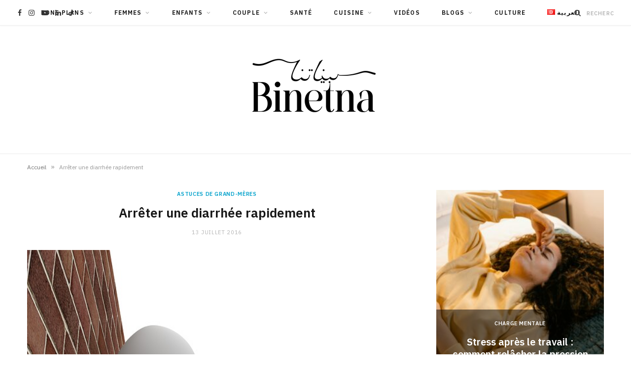

--- FILE ---
content_type: text/html; charset=UTF-8
request_url: https://binetna.com.tn/arreter-une-diarrhee-rapidement/
body_size: 23234
content:

<!DOCTYPE html>
<html lang="fr-FR">

<head>

	<meta charset="UTF-8" />
	<meta http-equiv="x-ua-compatible" content="ie=edge" />
	<meta name="viewport" content="width=device-width, initial-scale=1" />
	<link rel="pingback" href="https://binetna.com.tn/xmlrpc.php" />
	<link rel="profile" href="http://gmpg.org/xfn/11" />
	
	<meta name='robots' content='index, follow, max-image-preview:large, max-snippet:-1, max-video-preview:-1' />
	<style>img:is([sizes="auto" i], [sizes^="auto," i]) { contain-intrinsic-size: 3000px 1500px }</style>
	
	<!-- This site is optimized with the Yoast SEO plugin v25.9 - https://yoast.com/wordpress/plugins/seo/ -->
	<title>Arrêter une diarrhée rapidement - Binetna</title><link rel="preload" as="image" imagesrcset="https://binetna.com.tn/wp-content/uploads/2016/07/mal-au-ventre.jpg 640w, https://binetna.com.tn/wp-content/uploads/2016/07/mal-au-ventre-175x175.jpg 175w, https://binetna.com.tn/wp-content/uploads/2016/07/mal-au-ventre-450x450.jpg 450w, https://binetna.com.tn/wp-content/uploads/2016/07/mal-au-ventre-150x150.jpg 150w, https://binetna.com.tn/wp-content/uploads/2016/07/mal-au-ventre-300x300.jpg 300w, https://binetna.com.tn/wp-content/uploads/2016/07/mal-au-ventre-90x90.jpg 90w, https://binetna.com.tn/wp-content/uploads/2016/07/mal-au-ventre-370x370.jpg 370w, https://binetna.com.tn/wp-content/uploads/2016/07/mal-au-ventre-270x270.jpg 270w, https://binetna.com.tn/wp-content/uploads/2016/07/mal-au-ventre-20x20.jpg 20w, https://binetna.com.tn/wp-content/uploads/2016/07/mal-au-ventre-185x185.jpg 185w, https://binetna.com.tn/wp-content/uploads/2016/07/mal-au-ventre-400x400.jpg 400w, https://binetna.com.tn/wp-content/uploads/2016/07/mal-au-ventre-48x48.jpg 48w, https://binetna.com.tn/wp-content/uploads/2016/07/mal-au-ventre-180x180.jpg 180w, https://binetna.com.tn/wp-content/uploads/2016/07/mal-au-ventre-600x600.jpg 600w" imagesizes="(max-width: 768px) 100vw, 768px" /><link rel="preload" as="font" href="https://binetna.com.tn/wp-content/themes/cheerup/css/icons/fonts/ts-icons.woff2?v1.1" type="font/woff2" crossorigin="anonymous" />
<link data-rocket-preload as="style" href="https://fonts.googleapis.com/css?family=IBM%20Plex%20Sans%3A400%2C500%2C600%2C700%7CMerriweather%3A300%2C300i%7CLora%3A400%2C400i&#038;display=swap" rel="preload">
<link href="https://fonts.googleapis.com/css?family=IBM%20Plex%20Sans%3A400%2C500%2C600%2C700%7CMerriweather%3A300%2C300i%7CLora%3A400%2C400i&#038;display=swap" media="print" onload="this.media=&#039;all&#039;" rel="stylesheet">
<noscript><link rel="stylesheet" href="https://fonts.googleapis.com/css?family=IBM%20Plex%20Sans%3A400%2C500%2C600%2C700%7CMerriweather%3A300%2C300i%7CLora%3A400%2C400i&#038;display=swap"></noscript>
	<link rel="canonical" href="https://binetna.com.tn/arreter-une-diarrhee-rapidement/" />
	<meta property="og:locale" content="fr_FR" />
	<meta property="og:type" content="article" />
	<meta property="og:title" content="Arrêter une diarrhée rapidement - Binetna" />
	<meta property="og:description" content="Quand on a l&#039;impression que rien ne fermera ce robinet! :D" />
	<meta property="og:url" content="https://binetna.com.tn/arreter-une-diarrhee-rapidement/" />
	<meta property="og:site_name" content="Binetna" />
	<meta property="article:publisher" content="https://www.facebook.com/binetna.com.tn" />
	<meta property="article:published_time" content="2016-07-13T10:13:15+00:00" />
	<meta property="og:image" content="http://www.binetna.com.tn/my-content/uploads/2016/07/mal-au-ventre.jpg" />
	<meta name="author" content="Rédaction" />
	<meta name="twitter:card" content="summary_large_image" />
	<meta name="twitter:label1" content="Écrit par" />
	<meta name="twitter:data1" content="Rédaction" />
	<meta name="twitter:label2" content="Durée de lecture estimée" />
	<meta name="twitter:data2" content="1 minute" />
	<script type="application/ld+json" class="yoast-schema-graph">{"@context":"https://schema.org","@graph":[{"@type":"Article","@id":"https://binetna.com.tn/arreter-une-diarrhee-rapidement/#article","isPartOf":{"@id":"https://binetna.com.tn/arreter-une-diarrhee-rapidement/"},"author":{"name":"Rédaction","@id":"https://binetna.com.tn/#/schema/person/2feb1252c8c331c452962ace4c0d68cf"},"headline":"Arrêter une diarrhée rapidement","datePublished":"2016-07-13T10:13:15+00:00","mainEntityOfPage":{"@id":"https://binetna.com.tn/arreter-une-diarrhee-rapidement/"},"wordCount":197,"commentCount":0,"publisher":{"@id":"https://binetna.com.tn/#organization"},"image":{"@id":"https://binetna.com.tn/arreter-une-diarrhee-rapidement/#primaryimage"},"thumbnailUrl":"https://binetna.com.tn/wp-content/uploads/2016/07/mal-au-ventre.jpg","keywords":["diarrhée","mal au ventre"],"articleSection":["Astuces de grand-mères","Santé"],"inLanguage":"fr-FR","potentialAction":[{"@type":"CommentAction","name":"Comment","target":["https://binetna.com.tn/arreter-une-diarrhee-rapidement/#respond"]}]},{"@type":"WebPage","@id":"https://binetna.com.tn/arreter-une-diarrhee-rapidement/","url":"https://binetna.com.tn/arreter-une-diarrhee-rapidement/","name":"Arrêter une diarrhée rapidement - Binetna","isPartOf":{"@id":"https://binetna.com.tn/#website"},"primaryImageOfPage":{"@id":"https://binetna.com.tn/arreter-une-diarrhee-rapidement/#primaryimage"},"image":{"@id":"https://binetna.com.tn/arreter-une-diarrhee-rapidement/#primaryimage"},"thumbnailUrl":"https://binetna.com.tn/wp-content/uploads/2016/07/mal-au-ventre.jpg","datePublished":"2016-07-13T10:13:15+00:00","breadcrumb":{"@id":"https://binetna.com.tn/arreter-une-diarrhee-rapidement/#breadcrumb"},"inLanguage":"fr-FR","potentialAction":[{"@type":"ReadAction","target":["https://binetna.com.tn/arreter-une-diarrhee-rapidement/"]}]},{"@type":"ImageObject","inLanguage":"fr-FR","@id":"https://binetna.com.tn/arreter-une-diarrhee-rapidement/#primaryimage","url":"https://binetna.com.tn/wp-content/uploads/2016/07/mal-au-ventre.jpg","contentUrl":"https://binetna.com.tn/wp-content/uploads/2016/07/mal-au-ventre.jpg","width":640,"height":640},{"@type":"BreadcrumbList","@id":"https://binetna.com.tn/arreter-une-diarrhee-rapidement/#breadcrumb","itemListElement":[{"@type":"ListItem","position":1,"name":"Accueil","item":"https://binetna.com.tn/"},{"@type":"ListItem","position":2,"name":"Arrêter une diarrhée rapidement"}]},{"@type":"WebSite","@id":"https://binetna.com.tn/#website","url":"https://binetna.com.tn/","name":"Binetna","description":"Média féminin tunisien à impact positif","publisher":{"@id":"https://binetna.com.tn/#organization"},"potentialAction":[{"@type":"SearchAction","target":{"@type":"EntryPoint","urlTemplate":"https://binetna.com.tn/?s={search_term_string}"},"query-input":{"@type":"PropertyValueSpecification","valueRequired":true,"valueName":"search_term_string"}}],"inLanguage":"fr-FR"},{"@type":"Organization","@id":"https://binetna.com.tn/#organization","name":"Binetna","url":"https://binetna.com.tn/","logo":{"@type":"ImageObject","inLanguage":"fr-FR","@id":"https://binetna.com.tn/#/schema/logo/image/","url":"https://binetna.com.tn/wp-content/uploads/2023/06/Benetna-Logo-Finale-1.png","contentUrl":"https://binetna.com.tn/wp-content/uploads/2023/06/Benetna-Logo-Finale-1.png","width":2560,"height":1440,"caption":"Binetna"},"image":{"@id":"https://binetna.com.tn/#/schema/logo/image/"},"sameAs":["https://www.facebook.com/binetna.com.tn","https://www.instagram.com/binetna.tn/","https://www.tiktok.com/@binetnamedia","https://www.linkedin.com/company/86860277/admin/feed/posts/"]},{"@type":"Person","@id":"https://binetna.com.tn/#/schema/person/2feb1252c8c331c452962ace4c0d68cf","name":"Rédaction","image":{"@type":"ImageObject","inLanguage":"fr-FR","@id":"https://binetna.com.tn/#/schema/person/image/","url":"https://secure.gravatar.com/avatar/dbe54348899481b188b6af028c18624a0eae5f35066de4f34bcbecf91526a425?s=96&d=mm&r=g","contentUrl":"https://secure.gravatar.com/avatar/dbe54348899481b188b6af028c18624a0eae5f35066de4f34bcbecf91526a425?s=96&d=mm&r=g","caption":"Rédaction"},"url":"https://binetna.com.tn/author/soniab/"}]}</script>
	<!-- / Yoast SEO plugin. -->


<link rel='dns-prefetch' href='//www.googletagmanager.com' />
<link rel='dns-prefetch' href='//fonts.googleapis.com' />
<link href='https://fonts.gstatic.com' crossorigin rel='preconnect' />
<link rel="alternate" type="application/rss+xml" title="Binetna &raquo; Flux" href="https://binetna.com.tn/feed/" />
<link rel="alternate" type="application/rss+xml" title="Binetna &raquo; Flux des commentaires" href="https://binetna.com.tn/comments/feed/" />
<link rel="alternate" type="application/rss+xml" title="Binetna &raquo; Arrêter une diarrhée rapidement Flux des commentaires" href="https://binetna.com.tn/arreter-une-diarrhee-rapidement/feed/" />
<style id='wp-emoji-styles-inline-css' type='text/css'>

	img.wp-smiley, img.emoji {
		display: inline !important;
		border: none !important;
		box-shadow: none !important;
		height: 1em !important;
		width: 1em !important;
		margin: 0 0.07em !important;
		vertical-align: -0.1em !important;
		background: none !important;
		padding: 0 !important;
	}
</style>
<link rel='stylesheet' id='wp-block-library-css' href='https://binetna.com.tn/wp-includes/css/dist/block-library/style.min.css?ver=6.8.3' type='text/css' media='all' />
<style id='classic-theme-styles-inline-css' type='text/css'>
/*! This file is auto-generated */
.wp-block-button__link{color:#fff;background-color:#32373c;border-radius:9999px;box-shadow:none;text-decoration:none;padding:calc(.667em + 2px) calc(1.333em + 2px);font-size:1.125em}.wp-block-file__button{background:#32373c;color:#fff;text-decoration:none}
</style>
<style id='global-styles-inline-css' type='text/css'>
:root{--wp--preset--aspect-ratio--square: 1;--wp--preset--aspect-ratio--4-3: 4/3;--wp--preset--aspect-ratio--3-4: 3/4;--wp--preset--aspect-ratio--3-2: 3/2;--wp--preset--aspect-ratio--2-3: 2/3;--wp--preset--aspect-ratio--16-9: 16/9;--wp--preset--aspect-ratio--9-16: 9/16;--wp--preset--color--black: #000000;--wp--preset--color--cyan-bluish-gray: #abb8c3;--wp--preset--color--white: #ffffff;--wp--preset--color--pale-pink: #f78da7;--wp--preset--color--vivid-red: #cf2e2e;--wp--preset--color--luminous-vivid-orange: #ff6900;--wp--preset--color--luminous-vivid-amber: #fcb900;--wp--preset--color--light-green-cyan: #7bdcb5;--wp--preset--color--vivid-green-cyan: #00d084;--wp--preset--color--pale-cyan-blue: #8ed1fc;--wp--preset--color--vivid-cyan-blue: #0693e3;--wp--preset--color--vivid-purple: #9b51e0;--wp--preset--gradient--vivid-cyan-blue-to-vivid-purple: linear-gradient(135deg,rgba(6,147,227,1) 0%,rgb(155,81,224) 100%);--wp--preset--gradient--light-green-cyan-to-vivid-green-cyan: linear-gradient(135deg,rgb(122,220,180) 0%,rgb(0,208,130) 100%);--wp--preset--gradient--luminous-vivid-amber-to-luminous-vivid-orange: linear-gradient(135deg,rgba(252,185,0,1) 0%,rgba(255,105,0,1) 100%);--wp--preset--gradient--luminous-vivid-orange-to-vivid-red: linear-gradient(135deg,rgba(255,105,0,1) 0%,rgb(207,46,46) 100%);--wp--preset--gradient--very-light-gray-to-cyan-bluish-gray: linear-gradient(135deg,rgb(238,238,238) 0%,rgb(169,184,195) 100%);--wp--preset--gradient--cool-to-warm-spectrum: linear-gradient(135deg,rgb(74,234,220) 0%,rgb(151,120,209) 20%,rgb(207,42,186) 40%,rgb(238,44,130) 60%,rgb(251,105,98) 80%,rgb(254,248,76) 100%);--wp--preset--gradient--blush-light-purple: linear-gradient(135deg,rgb(255,206,236) 0%,rgb(152,150,240) 100%);--wp--preset--gradient--blush-bordeaux: linear-gradient(135deg,rgb(254,205,165) 0%,rgb(254,45,45) 50%,rgb(107,0,62) 100%);--wp--preset--gradient--luminous-dusk: linear-gradient(135deg,rgb(255,203,112) 0%,rgb(199,81,192) 50%,rgb(65,88,208) 100%);--wp--preset--gradient--pale-ocean: linear-gradient(135deg,rgb(255,245,203) 0%,rgb(182,227,212) 50%,rgb(51,167,181) 100%);--wp--preset--gradient--electric-grass: linear-gradient(135deg,rgb(202,248,128) 0%,rgb(113,206,126) 100%);--wp--preset--gradient--midnight: linear-gradient(135deg,rgb(2,3,129) 0%,rgb(40,116,252) 100%);--wp--preset--font-size--small: 13px;--wp--preset--font-size--medium: 20px;--wp--preset--font-size--large: 36px;--wp--preset--font-size--x-large: 42px;--wp--preset--spacing--20: 0.44rem;--wp--preset--spacing--30: 0.67rem;--wp--preset--spacing--40: 1rem;--wp--preset--spacing--50: 1.5rem;--wp--preset--spacing--60: 2.25rem;--wp--preset--spacing--70: 3.38rem;--wp--preset--spacing--80: 5.06rem;--wp--preset--shadow--natural: 6px 6px 9px rgba(0, 0, 0, 0.2);--wp--preset--shadow--deep: 12px 12px 50px rgba(0, 0, 0, 0.4);--wp--preset--shadow--sharp: 6px 6px 0px rgba(0, 0, 0, 0.2);--wp--preset--shadow--outlined: 6px 6px 0px -3px rgba(255, 255, 255, 1), 6px 6px rgba(0, 0, 0, 1);--wp--preset--shadow--crisp: 6px 6px 0px rgba(0, 0, 0, 1);}:where(.is-layout-flex){gap: 0.5em;}:where(.is-layout-grid){gap: 0.5em;}body .is-layout-flex{display: flex;}.is-layout-flex{flex-wrap: wrap;align-items: center;}.is-layout-flex > :is(*, div){margin: 0;}body .is-layout-grid{display: grid;}.is-layout-grid > :is(*, div){margin: 0;}:where(.wp-block-columns.is-layout-flex){gap: 2em;}:where(.wp-block-columns.is-layout-grid){gap: 2em;}:where(.wp-block-post-template.is-layout-flex){gap: 1.25em;}:where(.wp-block-post-template.is-layout-grid){gap: 1.25em;}.has-black-color{color: var(--wp--preset--color--black) !important;}.has-cyan-bluish-gray-color{color: var(--wp--preset--color--cyan-bluish-gray) !important;}.has-white-color{color: var(--wp--preset--color--white) !important;}.has-pale-pink-color{color: var(--wp--preset--color--pale-pink) !important;}.has-vivid-red-color{color: var(--wp--preset--color--vivid-red) !important;}.has-luminous-vivid-orange-color{color: var(--wp--preset--color--luminous-vivid-orange) !important;}.has-luminous-vivid-amber-color{color: var(--wp--preset--color--luminous-vivid-amber) !important;}.has-light-green-cyan-color{color: var(--wp--preset--color--light-green-cyan) !important;}.has-vivid-green-cyan-color{color: var(--wp--preset--color--vivid-green-cyan) !important;}.has-pale-cyan-blue-color{color: var(--wp--preset--color--pale-cyan-blue) !important;}.has-vivid-cyan-blue-color{color: var(--wp--preset--color--vivid-cyan-blue) !important;}.has-vivid-purple-color{color: var(--wp--preset--color--vivid-purple) !important;}.has-black-background-color{background-color: var(--wp--preset--color--black) !important;}.has-cyan-bluish-gray-background-color{background-color: var(--wp--preset--color--cyan-bluish-gray) !important;}.has-white-background-color{background-color: var(--wp--preset--color--white) !important;}.has-pale-pink-background-color{background-color: var(--wp--preset--color--pale-pink) !important;}.has-vivid-red-background-color{background-color: var(--wp--preset--color--vivid-red) !important;}.has-luminous-vivid-orange-background-color{background-color: var(--wp--preset--color--luminous-vivid-orange) !important;}.has-luminous-vivid-amber-background-color{background-color: var(--wp--preset--color--luminous-vivid-amber) !important;}.has-light-green-cyan-background-color{background-color: var(--wp--preset--color--light-green-cyan) !important;}.has-vivid-green-cyan-background-color{background-color: var(--wp--preset--color--vivid-green-cyan) !important;}.has-pale-cyan-blue-background-color{background-color: var(--wp--preset--color--pale-cyan-blue) !important;}.has-vivid-cyan-blue-background-color{background-color: var(--wp--preset--color--vivid-cyan-blue) !important;}.has-vivid-purple-background-color{background-color: var(--wp--preset--color--vivid-purple) !important;}.has-black-border-color{border-color: var(--wp--preset--color--black) !important;}.has-cyan-bluish-gray-border-color{border-color: var(--wp--preset--color--cyan-bluish-gray) !important;}.has-white-border-color{border-color: var(--wp--preset--color--white) !important;}.has-pale-pink-border-color{border-color: var(--wp--preset--color--pale-pink) !important;}.has-vivid-red-border-color{border-color: var(--wp--preset--color--vivid-red) !important;}.has-luminous-vivid-orange-border-color{border-color: var(--wp--preset--color--luminous-vivid-orange) !important;}.has-luminous-vivid-amber-border-color{border-color: var(--wp--preset--color--luminous-vivid-amber) !important;}.has-light-green-cyan-border-color{border-color: var(--wp--preset--color--light-green-cyan) !important;}.has-vivid-green-cyan-border-color{border-color: var(--wp--preset--color--vivid-green-cyan) !important;}.has-pale-cyan-blue-border-color{border-color: var(--wp--preset--color--pale-cyan-blue) !important;}.has-vivid-cyan-blue-border-color{border-color: var(--wp--preset--color--vivid-cyan-blue) !important;}.has-vivid-purple-border-color{border-color: var(--wp--preset--color--vivid-purple) !important;}.has-vivid-cyan-blue-to-vivid-purple-gradient-background{background: var(--wp--preset--gradient--vivid-cyan-blue-to-vivid-purple) !important;}.has-light-green-cyan-to-vivid-green-cyan-gradient-background{background: var(--wp--preset--gradient--light-green-cyan-to-vivid-green-cyan) !important;}.has-luminous-vivid-amber-to-luminous-vivid-orange-gradient-background{background: var(--wp--preset--gradient--luminous-vivid-amber-to-luminous-vivid-orange) !important;}.has-luminous-vivid-orange-to-vivid-red-gradient-background{background: var(--wp--preset--gradient--luminous-vivid-orange-to-vivid-red) !important;}.has-very-light-gray-to-cyan-bluish-gray-gradient-background{background: var(--wp--preset--gradient--very-light-gray-to-cyan-bluish-gray) !important;}.has-cool-to-warm-spectrum-gradient-background{background: var(--wp--preset--gradient--cool-to-warm-spectrum) !important;}.has-blush-light-purple-gradient-background{background: var(--wp--preset--gradient--blush-light-purple) !important;}.has-blush-bordeaux-gradient-background{background: var(--wp--preset--gradient--blush-bordeaux) !important;}.has-luminous-dusk-gradient-background{background: var(--wp--preset--gradient--luminous-dusk) !important;}.has-pale-ocean-gradient-background{background: var(--wp--preset--gradient--pale-ocean) !important;}.has-electric-grass-gradient-background{background: var(--wp--preset--gradient--electric-grass) !important;}.has-midnight-gradient-background{background: var(--wp--preset--gradient--midnight) !important;}.has-small-font-size{font-size: var(--wp--preset--font-size--small) !important;}.has-medium-font-size{font-size: var(--wp--preset--font-size--medium) !important;}.has-large-font-size{font-size: var(--wp--preset--font-size--large) !important;}.has-x-large-font-size{font-size: var(--wp--preset--font-size--x-large) !important;}
:where(.wp-block-post-template.is-layout-flex){gap: 1.25em;}:where(.wp-block-post-template.is-layout-grid){gap: 1.25em;}
:where(.wp-block-columns.is-layout-flex){gap: 2em;}:where(.wp-block-columns.is-layout-grid){gap: 2em;}
:root :where(.wp-block-pullquote){font-size: 1.5em;line-height: 1.6;}
</style>
<link data-minify="1" rel='stylesheet' id='egcf-style-css' href='https://binetna.com.tn/wp-content/cache/min/1/wp-content/plugins/easy-gdpr-consent-mailchimp/css/main.css?ver=1757595860' type='text/css' media='all' />

<link data-minify="1" rel='stylesheet' id='cheerup-core-css' href='https://binetna.com.tn/wp-content/cache/min/1/wp-content/themes/cheerup/style.css?ver=1757595860' type='text/css' media='all' />
<style id='cheerup-core-inline-css' type='text/css'>
:root { --text-size: 15px; }
.post-title, .post-title-alt { font-weight: 600; }
.main-head:not(.simple):not(.compact):not(.logo-left) .title { padding-top: 40px !important; padding-bottom: 40px !important; }
.mid-footer a.overlay { display: none; }
@media (min-width: 1200px) { .mid-footer { --mf-insta-cols: 6; } }


</style>
<link data-minify="1" rel='stylesheet' id='cheerup-icons-css' href='https://binetna.com.tn/wp-content/cache/min/1/wp-content/themes/cheerup/css/icons/icons.css?ver=1757595860' type='text/css' media='all' />
<link data-minify="1" rel='stylesheet' id='cheerup-lightbox-css' href='https://binetna.com.tn/wp-content/cache/min/1/wp-content/themes/cheerup/css/lightbox.css?ver=1757595860' type='text/css' media='all' />
<script type="text/javascript" id="cheerup-lazy-inline-js-after">
/* <![CDATA[ */
/**
 * @copyright ThemeSphere
 * @preserve
 */
var BunyadLazy={};BunyadLazy.load=function(){function a(e,n){var t={};e.dataset.bgset&&e.dataset.sizes?(t.sizes=e.dataset.sizes,t.srcset=e.dataset.bgset):t.src=e.dataset.bgsrc,function(t){var a=t.dataset.ratio;if(0<a){const e=t.parentElement;if(e.classList.contains("media-ratio")){const n=e.style;n.getPropertyValue("--a-ratio")||(n.paddingBottom=100/a+"%")}}}(e);var a,o=document.createElement("img");for(a in o.onload=function(){var t="url('"+(o.currentSrc||o.src)+"')",a=e.style;a.backgroundImage!==t&&requestAnimationFrame(()=>{a.backgroundImage=t,n&&n()}),o.onload=null,o.onerror=null,o=null},o.onerror=o.onload,t)o.setAttribute(a,t[a]);o&&o.complete&&0<o.naturalWidth&&o.onload&&o.onload()}function e(t){t.dataset.loaded||a(t,()=>{document.dispatchEvent(new Event("lazyloaded")),t.dataset.loaded=1})}function n(t){"complete"===document.readyState?t():window.addEventListener("load",t)}return{initEarly:function(){var t,a=()=>{document.querySelectorAll(".img.bg-cover:not(.lazyload)").forEach(e)};"complete"!==document.readyState?(t=setInterval(a,150),n(()=>{a(),clearInterval(t)})):a()},callOnLoad:n,initBgImages:function(t){t&&n(()=>{document.querySelectorAll(".img.bg-cover").forEach(e)})},bgLoad:a}}(),BunyadLazy.load.initEarly();
/* ]]> */
</script>
<script type="text/javascript" src="https://binetna.com.tn/wp-includes/js/jquery/jquery.min.js?ver=3.7.1" id="jquery-core-js"></script>
<script type="text/javascript" src="https://binetna.com.tn/wp-includes/js/jquery/jquery-migrate.min.js?ver=3.4.1" id="jquery-migrate-js"></script>
<script type="text/javascript" id="egcf-scripts-js-extra">
/* <![CDATA[ */
var EGCF_Plugin = {"ajax_url":"https:\/\/binetna.com.tn\/wp-admin\/admin-ajax.php"};
/* ]]> */
</script>
<script data-minify="1" type="text/javascript" src="https://binetna.com.tn/wp-content/cache/min/1/wp-content/plugins/easy-gdpr-consent-mailchimp/js/main.js?ver=1757595860" id="egcf-scripts-js"></script>

<!-- Extrait de code de la balise Google (gtag.js) ajouté par Site Kit -->
<!-- Extrait Google Analytics ajouté par Site Kit -->
<script type="text/javascript" src="https://www.googletagmanager.com/gtag/js?id=G-KFVVM41KZB" id="google_gtagjs-js" async></script>
<script type="text/javascript" id="google_gtagjs-js-after">
/* <![CDATA[ */
window.dataLayer = window.dataLayer || [];function gtag(){dataLayer.push(arguments);}
gtag("set","linker",{"domains":["binetna.com.tn"]});
gtag("js", new Date());
gtag("set", "developer_id.dZTNiMT", true);
gtag("config", "G-KFVVM41KZB");
/* ]]> */
</script>
<script></script><link rel="https://api.w.org/" href="https://binetna.com.tn/wp-json/" /><link rel="alternate" title="JSON" type="application/json" href="https://binetna.com.tn/wp-json/wp/v2/posts/13583" /><link rel="EditURI" type="application/rsd+xml" title="RSD" href="https://binetna.com.tn/xmlrpc.php?rsd" />
<meta name="generator" content="WordPress 6.8.3" />
<link rel='shortlink' href='https://binetna.com.tn/?p=13583' />
<link rel="alternate" title="oEmbed (JSON)" type="application/json+oembed" href="https://binetna.com.tn/wp-json/oembed/1.0/embed?url=https%3A%2F%2Fbinetna.com.tn%2Farreter-une-diarrhee-rapidement%2F&#038;lang=fr" />
<link rel="alternate" title="oEmbed (XML)" type="text/xml+oembed" href="https://binetna.com.tn/wp-json/oembed/1.0/embed?url=https%3A%2F%2Fbinetna.com.tn%2Farreter-une-diarrhee-rapidement%2F&#038;format=xml&#038;lang=fr" />
<script>
		document.head.innerHTML += '<style id="egcf-disable-submit">input[type=submit], button[type=submit] { pointer-events: none; } form { cursor: progress !important; }</style>';
		</script><meta name="generator" content="Site Kit by Google 1.170.0" /><script>var Sphere_Plugin = {"ajaxurl":"https:\/\/binetna.com.tn\/wp-admin\/admin-ajax.php"};</script>
<!-- Balises Meta Google AdSense ajoutées par Site Kit -->
<meta name="google-adsense-platform-account" content="ca-host-pub-2644536267352236">
<meta name="google-adsense-platform-domain" content="sitekit.withgoogle.com">
<!-- Fin des balises Meta End Google AdSense ajoutées par Site Kit -->
<link rel="amphtml" href="https://binetna.com.tn/arreter-une-diarrhee-rapidement/?amp=1"><link rel="icon" href="https://binetna.com.tn/wp-content/uploads/2023/03/cropped-Capture-decran-2023-03-12-a-10.28.07-AM-32x32.png" sizes="32x32" />
<link rel="icon" href="https://binetna.com.tn/wp-content/uploads/2023/03/cropped-Capture-decran-2023-03-12-a-10.28.07-AM-192x192.png" sizes="192x192" />
<link rel="apple-touch-icon" href="https://binetna.com.tn/wp-content/uploads/2023/03/cropped-Capture-decran-2023-03-12-a-10.28.07-AM-180x180.png" />
<meta name="msapplication-TileImage" content="https://binetna.com.tn/wp-content/uploads/2023/03/cropped-Capture-decran-2023-03-12-a-10.28.07-AM-270x270.png" />
<noscript><style> .wpb_animate_when_almost_visible { opacity: 1; }</style></noscript>
<meta name="generator" content="WP Rocket 3.19.4" data-wpr-features="wpr_minify_js wpr_minify_css wpr_preload_links wpr_desktop" /></head>

<body class="wp-singular post-template-default single single-post postid-13583 single-format-standard wp-theme-cheerup right-sidebar has-lb has-lb-s wpb-js-composer js-comp-ver-8.6.1 vc_responsive">


<div data-rocket-location-hash="a933d212100e5e0b47adec7322983482" class="main-wrap">

	
	
	<header data-rocket-location-hash="8cc2cd682aa42cbd042d46deabb51c3d" id="main-head" class="main-head full-top">
	
		
	<div data-rocket-location-hash="8568b1ad67892e67527b7c66ecae86a1" class="top-bar light cf">
	
		<div class="top-bar-content ts-contain" data-sticky-bar="smart">
			<div class="wrap cf">
			
			<span class="mobile-nav"><i class="tsi tsi-bars"></i></span>
			
			
	
		<ul class="social-icons cf">
		
					
			<li><a href="https://www.facebook.com/binetna.com.tn" class="tsi tsi-facebook" target="_blank"><span class="visuallyhidden">Facebook</span></a></li>
									
					
			<li><a href="https://www.instagram.com/binetna.tn/" class="tsi tsi-instagram" target="_blank"><span class="visuallyhidden">Instagram</span></a></li>
									
					
			<li><a href="https://www.youtube.com/@Binetna1" class="tsi tsi-youtube-play" target="_blank"><span class="visuallyhidden">YouTube</span></a></li>
									
					
			<li><a href="https://www.linkedin.com/company/binetna/" class="tsi tsi-linkedin" target="_blank"><span class="visuallyhidden">LinkedIn</span></a></li>
									
					
			<li><a href="https://www.tiktok.com/@binetnamedia" class="tsi tsi-tiktok" target="_blank"><span class="visuallyhidden">TikTok</span></a></li>
									
					
		</ul>
	
				
							
										
				<nav class="navigation navigation-main nav-relative light">					
					<div class="menu-menu-principal-fr-container"><ul id="menu-menu-principal-fr" class="menu"><li id="menu-item-42327" class="menu-item menu-item-type-taxonomy menu-item-object-category menu-item-has-children menu-cat-5 menu-item-42327"><a href="https://binetna.com.tn/category/bons-plans/">Bons Plans</a>
<ul class="sub-menu">
	<li id="menu-item-23874" class="menu-item menu-item-type-taxonomy menu-item-object-category menu-cat-6 menu-item-23874"><a href="https://binetna.com.tn/category/bons-plans/bon-plan-beaute/">Bons plans beauté</a></li>
	<li id="menu-item-23872" class="menu-item menu-item-type-taxonomy menu-item-object-category menu-cat-65 menu-item-23872"><a href="https://binetna.com.tn/category/bons-plans/bons-plans-cuisine/">Bon Plans cuisine</a></li>
	<li id="menu-item-23875" class="menu-item menu-item-type-taxonomy menu-item-object-category menu-cat-10 menu-item-23875"><a href="https://binetna.com.tn/category/bons-plans/bons-plans-couples/">Bons plans Couples</a></li>
	<li id="menu-item-36722" class="menu-item menu-item-type-taxonomy menu-item-object-category menu-cat-17 menu-item-36722"><a href="https://binetna.com.tn/category/bons-plans/bons-plans-enfants/">Bons plans enfants</a></li>
	<li id="menu-item-23871" class="menu-item menu-item-type-taxonomy menu-item-object-category menu-cat-64 menu-item-23871"><a href="https://binetna.com.tn/category/bons-plans/bons-plans-shopping/">Bon Plan Shopping</a></li>
</ul>
</li>
<li id="menu-item-36717" class="menu-item menu-item-type-taxonomy menu-item-object-category menu-item-has-children menu-cat-7461 menu-item-36717"><a href="https://binetna.com.tn/category/femmes/">Femmes</a>
<ul class="sub-menu">
	<li id="menu-item-36705" class="menu-item menu-item-type-taxonomy menu-item-object-category menu-cat-3003 menu-item-36705"><a href="https://binetna.com.tn/category/beautemode/">Beauté&amp;Mode</a></li>
	<li id="menu-item-36730" class="menu-item menu-item-type-taxonomy menu-item-object-category menu-cat-7465 menu-item-36730"><a href="https://binetna.com.tn/category/femmes/charge-mentale/">Charge mentale</a></li>
	<li id="menu-item-36731" class="menu-item menu-item-type-taxonomy menu-item-object-category menu-cat-7463 menu-item-36731"><a href="https://binetna.com.tn/category/femmes/droits-des-femmes-fr/">Droits des femmes</a></li>
	<li id="menu-item-36724" class="menu-item menu-item-type-taxonomy menu-item-object-category menu-cat-80 menu-item-36724"><a href="https://binetna.com.tn/category/memyself/blog/etre-femme/">1Femme, 1 histoire</a></li>
	<li id="menu-item-36723" class="menu-item menu-item-type-taxonomy menu-item-object-category menu-cat-52 menu-item-36723"><a href="https://binetna.com.tn/category/enfants-fr/etremere/">#etremere</a></li>
</ul>
</li>
<li id="menu-item-23708" class="menu-item menu-item-type-taxonomy menu-item-object-category menu-item-has-children menu-cat-33 menu-item-23708"><a href="https://binetna.com.tn/category/enfants-fr/">Enfants</a>
<ul class="sub-menu">
	<li id="menu-item-23711" class="menu-item menu-item-type-taxonomy menu-item-object-category menu-cat-54 menu-item-23711"><a href="https://binetna.com.tn/category/enfants-fr/activitessorties/">Activités&amp;Sorties</a></li>
	<li id="menu-item-23709" class="menu-item menu-item-type-taxonomy menu-item-object-category menu-cat-55 menu-item-23709"><a href="https://binetna.com.tn/category/enfants-fr/anniversaires-des-enfants/">anniversaires</a></li>
	<li id="menu-item-23710" class="menu-item menu-item-type-taxonomy menu-item-object-category menu-cat-52 menu-item-23710"><a href="https://binetna.com.tn/category/enfants-fr/etremere/">#etremere</a></li>
	<li id="menu-item-23712" class="menu-item menu-item-type-taxonomy menu-item-object-category menu-cat-58 menu-item-23712"><a href="https://binetna.com.tn/category/enfants-fr/betises/">bêtises</a></li>
</ul>
</li>
<li id="menu-item-36709" class="menu-item menu-item-type-taxonomy menu-item-object-category menu-item-has-children menu-cat-23 menu-item-36709"><a href="https://binetna.com.tn/category/couple/">Couple</a>
<ul class="sub-menu">
	<li id="menu-item-36710" class="menu-item menu-item-type-taxonomy menu-item-object-category menu-cat-56 menu-item-36710"><a href="https://binetna.com.tn/category/couple/astuces-couples/">Astuces couples</a></li>
	<li id="menu-item-36713" class="menu-item menu-item-type-taxonomy menu-item-object-category menu-cat-77 menu-item-36713"><a href="https://binetna.com.tn/category/couple/love-and-sex/">Love &amp; Sex</a></li>
</ul>
</li>
<li id="menu-item-36715" class="menu-item menu-item-type-taxonomy menu-item-object-category current-post-ancestor current-menu-parent current-post-parent menu-cat-40 menu-item-36715"><a href="https://binetna.com.tn/category/sante/">Santé</a></li>
<li id="menu-item-23702" class="menu-item menu-item-type-taxonomy menu-item-object-category menu-item-has-children menu-cat-11 menu-item-23702"><a href="https://binetna.com.tn/category/cuisine/">Cuisine</a>
<ul class="sub-menu">
	<li id="menu-item-23703" class="menu-item menu-item-type-taxonomy menu-item-object-category menu-cat-57 menu-item-23703"><a href="https://binetna.com.tn/category/cuisine/astuces-et-bons-plans/">Astuces et bons plans cuisine</a></li>
	<li id="menu-item-23705" class="menu-item menu-item-type-taxonomy menu-item-object-category menu-cat-1808 menu-item-23705"><a href="https://binetna.com.tn/category/cuisine/recettes-fr/">Recettes</a></li>
	<li id="menu-item-23707" class="menu-item menu-item-type-taxonomy menu-item-object-category menu-cat-73 menu-item-23707"><a href="https://binetna.com.tn/category/cuisine/recettes-fr/gateau/">Gâteau</a></li>
	<li id="menu-item-24648" class="menu-item menu-item-type-taxonomy menu-item-object-category menu-cat-1811 menu-item-24648"><a href="https://binetna.com.tn/category/cuisine/menu-de-fetes/">Menu de fêtes</a></li>
	<li id="menu-item-36726" class="menu-item menu-item-type-taxonomy menu-item-object-category menu-cat-19 menu-item-36726"><a href="https://binetna.com.tn/category/cuisine/healthy/">Healthy</a></li>
	<li id="menu-item-36725" class="menu-item menu-item-type-taxonomy menu-item-object-category menu-cat-72 menu-item-36725"><a href="https://binetna.com.tn/category/cuisine/recettes-fr/faciles/">Faciles</a></li>
</ul>
</li>
<li id="menu-item-33695" class="menu-item menu-item-type-taxonomy menu-item-object-category menu-cat-3230 menu-item-33695"><a href="https://binetna.com.tn/category/videos/">Vidéos</a></li>
<li id="menu-item-23724" class="menu-item menu-item-type-taxonomy menu-item-object-category menu-item-has-children menu-cat-28 menu-item-23724"><a href="https://binetna.com.tn/category/memyself/">Blogs</a>
<ul class="sub-menu">
	<li id="menu-item-23732" class="menu-item menu-item-type-taxonomy menu-item-object-category menu-cat-59 menu-item-23732"><a href="https://binetna.com.tn/category/memyself/blog/">Blogs des contributrices</a></li>
	<li id="menu-item-36708" class="menu-item menu-item-type-taxonomy menu-item-object-category menu-cat-1813 menu-item-36708"><a href="https://binetna.com.tn/category/bons-plans/les-testeuses-fr/">Les testeuses</a></li>
</ul>
</li>
<li id="menu-item-42225" class="menu-item menu-item-type-taxonomy menu-item-object-category menu-cat-12 menu-item-42225"><a href="https://binetna.com.tn/category/culturellement-votre/">Culture</a></li>
<li id="menu-item-42322-ar" class="lang-item lang-item-7163 lang-item-ar no-translation lang-item-first menu-item menu-item-type-custom menu-item-object-custom menu-item-42322-ar"><a href="https://binetna.com.tn/ar/" hreflang="ar" lang="ar"><img src="[data-uri]" alt="" width="16" height="11" style="width: 16px; height: 11px;" /><span style="margin-left:0.3em;">العربية</span></a></li>
</ul></div>				</nav>
				
								
							
			
				<div class="actions">
					
										
										
					
										
					<div class="search-action cf">
					
						<form method="get" class="search-form" action="https://binetna.com.tn/">
						
							<button type="submit" class="search-submit" aria-label="Recherche"><i class="tsi tsi-search"></i></button>
							<input type="search" class="search-field" name="s" placeholder="Recherche" value="" required />
							
						</form>
								
					</div>
					
									
				</div>
				
			</div>			
		</div>
		
	</div>
	
		<div data-rocket-location-hash="072d7e28547c824cb4fa4f7f4c4f81d1" class="inner ts-contain">	
			<div class="wrap logo-wrap cf">
			
						<div class="title">
			
			<a href="https://binetna.com.tn/" title="Binetna" rel="home">
			
							
								
				<img src="https://binetna.com.tn/wp-content/uploads/2025/08/Binetna-Logo.webp" class="logo-image" alt="Binetna" width="320" height="180" />

						
			</a>
		
		</div>				
							
			</div>
		</div>
		
	</header> <!-- .main-head -->
	
	
		
	<nav class="breadcrumbs ts-contain" id="breadcrumb"><div class="inner wrap"><span><span><a href="https://binetna.com.tn/">Accueil</a></span> <span class="delim">»</span> <span class="breadcrumb_last" aria-current="page">Arrêter une diarrhée rapidement</span></span></div></nav>
<div data-rocket-location-hash="229095e99f45d5c2fde74fd526a105fd" class="main wrap">

	<div data-rocket-location-hash="f16f01ea4c1b91bd53df8b6f28110a6e" class="ts-row cf">
		<div class="col-8 main-content cf">
		
			
				
<article id="post-13583" class="the-post single-default post-13583 post type-post status-publish format-standard has-post-thumbnail category-astuces-de-grand-meres category-sante tag-diarrhee tag-mal-au-ventre">
	
	<header class="post-header the-post-header cf">
			
		<div class="post-meta post-meta-b post-meta-center the-post-meta has-below"><div class="meta-above"><span class="post-cat">
						
						<a href="https://binetna.com.tn/category/astuces-de-grand-meres/" class="category" rel="category">Astuces de grand-mères</a>
					</span>
					</div><h1 class="is-title post-title-alt">Arrêter une diarrhée rapidement</h1><div class="below meta-below"><a href="https://binetna.com.tn/arreter-une-diarrhee-rapidement/" class="meta-item date-link">
						<time class="post-date" datetime="2016-07-13T10:13:15+01:00">13 juillet 2016</time>
					</a></div></div>
		
	
	<div class="featured">
	
				
			<a href="https://binetna.com.tn/wp-content/uploads/2016/07/mal-au-ventre.jpg" class="image-link"><img width="640" height="640" src="https://binetna.com.tn/wp-content/uploads/2016/07/mal-au-ventre.jpg" class="attachment-cheerup-main-uc size-cheerup-main-uc no-lazy skip-lazy wp-post-image" alt="" sizes="(max-width: 768px) 100vw, 768px" title="Arrêter une diarrhée rapidement" decoding="async" fetchpriority="high" srcset="https://binetna.com.tn/wp-content/uploads/2016/07/mal-au-ventre.jpg 640w, https://binetna.com.tn/wp-content/uploads/2016/07/mal-au-ventre-175x175.jpg 175w, https://binetna.com.tn/wp-content/uploads/2016/07/mal-au-ventre-450x450.jpg 450w, https://binetna.com.tn/wp-content/uploads/2016/07/mal-au-ventre-150x150.jpg 150w, https://binetna.com.tn/wp-content/uploads/2016/07/mal-au-ventre-300x300.jpg 300w, https://binetna.com.tn/wp-content/uploads/2016/07/mal-au-ventre-90x90.jpg 90w, https://binetna.com.tn/wp-content/uploads/2016/07/mal-au-ventre-370x370.jpg 370w, https://binetna.com.tn/wp-content/uploads/2016/07/mal-au-ventre-270x270.jpg 270w, https://binetna.com.tn/wp-content/uploads/2016/07/mal-au-ventre-20x20.jpg 20w, https://binetna.com.tn/wp-content/uploads/2016/07/mal-au-ventre-185x185.jpg 185w, https://binetna.com.tn/wp-content/uploads/2016/07/mal-au-ventre-400x400.jpg 400w, https://binetna.com.tn/wp-content/uploads/2016/07/mal-au-ventre-48x48.jpg 48w, https://binetna.com.tn/wp-content/uploads/2016/07/mal-au-ventre-180x180.jpg 180w, https://binetna.com.tn/wp-content/uploads/2016/07/mal-au-ventre-600x600.jpg 600w" /></a>			
				
	</div>

			
	</header><!-- .post-header -->

				
		
		<div class="post-content description cf entry-content content-normal">


			<p style="text-align: right;">Par <strong>Maya Chelbi</strong></p>
<p style="text-align: justify;">J&rsquo;ai les intestins fragiles. C&rsquo;est comme ça. Dès que je mange quelque chose d&rsquo;un peu trop gras ou un sandwich à l&rsquo;extérieur, j&rsquo;en vois de toutes les couleurs: horribles crampes intestinales, nausées et surtout diarrhée.</p>
<p style="text-align: justify;">Ce n&rsquo;est franchement pas agréable courir de toilettes en toilettes! Et c&rsquo;est un véritable cauchemar quand on n&rsquo;est pas chez soi. Comme cela m&rsquo;arrive assez fréquemment, j&rsquo;ai décidé de chercher une solution efficace, rapide et qui nécessite peu de moyens.</p>
<p style="text-align: justify;">Et je l&rsquo;ai trouvée: du jus de citron chaud!</p>
<h4 style="text-align: justify;">Mode d&#8217;emploi:</h4>
<ol style="text-align: justify;">
<li>Prenez un gros citron ou 2 petits</li>
<li>Pressez-les</li>
<li>Ajoutez deux cuillères à café de miel et si vous n&rsquo;en avez pas sous la main, du sucre</li>
<li>chauffez au micro-ondes, il faut que ce soit juste chaud, pas brûlant.</li>
<li>Buvez.</li>
</ol>
<p style="text-align: justify;">Et voilà ! En quelques heures, plus de maux de ventre, plus de nausées et surtout plus de diarrhées, promesse d&rsquo;une diarrhéique récidiviste!</p>
<h6 style="text-align: right;"><span style="color: #ffffff;">Binetna est un site féminin collaboratif</span></h6>
<h6 style="text-align: right;"><span style="color: #ffffff;">Binetna est un site féminin collaboratif</span></h6>
				
		</div><!-- .post-content -->
		
		<div class="the-post-foot cf">
		
						
	
			<div class="tag-share cf">

								
											<div class="post-share">
					
						
			<div class="post-share-icons cf">
			
				<span class="counters">

													
		<a href="#" class="likes-count tsi tsi-heart-o" data-id="13583" title=""><span class="number">0</span></a>
		
												
				</span>

								
					<a href="https://www.facebook.com/sharer.php?u=https%3A%2F%2Fbinetna.com.tn%2Farreter-une-diarrhee-rapidement%2F" class="link facebook" target="_blank" title="Facebook"><i class="tsi tsi-facebook"></i></a>
						
								
					<a href="https://twitter.com/intent/tweet?url=https%3A%2F%2Fbinetna.com.tn%2Farreter-une-diarrhee-rapidement%2F&#038;text=Arr%C3%AAter%20une%20diarrh%C3%A9e%20rapidement" class="link twitter" target="_blank" title="Twitter"><i class="tsi tsi-twitter"></i></a>
						
								
					<a href="mailto:?subject=Arr%C3%AAter%20une%20diarrh%C3%A9e%20rapidement&#038;body=https%3A%2F%2Fbinetna.com.tn%2Farreter-une-diarrhee-rapidement%2F" class="link email" target="_blank" title="Email"><i class="tsi tsi-envelope-o"></i></a>
						
								
					<a href="https://www.linkedin.com/shareArticle?mini=true&#038;url=https%3A%2F%2Fbinetna.com.tn%2Farreter-une-diarrhee-rapidement%2F" class="link linkedin" target="_blank" title="LinkedIn"><i class="tsi tsi-linkedin"></i></a>
						
								
					<a href="https://wa.me/?text=Arr%C3%AAter%20une%20diarrh%C3%A9e%20rapidement%20https%3A%2F%2Fbinetna.com.tn%2Farreter-une-diarrhee-rapidement%2F" class="link whatsapp" target="_blank" title="WhatsApp"><i class="tsi tsi-whatsapp"></i></a>
						
									
								
			</div>
			
						
		</div>									
			</div>
			
		</div>
		
				
				<div class="author-box">
	
		<div class="image"><img alt='' src='https://secure.gravatar.com/avatar/dbe54348899481b188b6af028c18624a0eae5f35066de4f34bcbecf91526a425?s=82&#038;d=mm&#038;r=g' srcset='https://secure.gravatar.com/avatar/dbe54348899481b188b6af028c18624a0eae5f35066de4f34bcbecf91526a425?s=164&#038;d=mm&#038;r=g 2x' class='avatar avatar-82 photo' height='82' width='82' decoding='async'/></div>
		
		<div class="content">
		
			<span class="author">
				<span>Auteur</span>
				<a href="https://binetna.com.tn/author/soniab/" title="Articles par Rédaction" rel="author">Rédaction</a>			</span>
			
			<p class="text author-bio"></p>
			
			<ul class="social-icons">
						</ul>
			
		</div>
		
	</div>			
				
		
		
<div class="post-nav">


	<div class="post previous cf">
		<a href="https://binetna.com.tn/neutraliser-mauvaises-odeurs-canalisations/" title="Article précédent" class="nav-icon">
			<i class="tsi tsi-angle-left"></i>
		</a>
		
		<span class="content">
			
			<a href="https://binetna.com.tn/neutraliser-mauvaises-odeurs-canalisations/" class="image-link">
				<img width="150" height="150" src="[data-uri]" class="attachment-thumbnail size-thumbnail lazyload wp-post-image" alt="" decoding="async" sizes="(max-width: 150px) 100vw, 150px" data-srcset="https://binetna.com.tn/wp-content/uploads/2016/07/vier-lavabo-salle-de-bain-150x150.jpg 150w, https://binetna.com.tn/wp-content/uploads/2016/07/vier-lavabo-salle-de-bain-90x90.jpg 90w, https://binetna.com.tn/wp-content/uploads/2016/07/vier-lavabo-salle-de-bain-270x270.jpg 270w, https://binetna.com.tn/wp-content/uploads/2016/07/vier-lavabo-salle-de-bain-20x19.jpg 20w, https://binetna.com.tn/wp-content/uploads/2016/07/vier-lavabo-salle-de-bain-180x180.jpg 180w, https://binetna.com.tn/wp-content/uploads/2016/07/vier-lavabo-salle-de-bain-300x300.jpg 300w" data-src="https://binetna.com.tn/wp-content/uploads/2016/07/vier-lavabo-salle-de-bain-150x150.jpg" />			</a>
			
			<div class="post-meta">
				<span class="label">Article précédent</span>
			
				<div class="post-meta post-meta-b post-meta-left has-below"><h2 class="is-title post-title"><a href="https://binetna.com.tn/neutraliser-mauvaises-odeurs-canalisations/">Neutraliser les mauvaises odeurs dans les canalisations</a></h2><div class="below meta-below"><a href="https://binetna.com.tn/neutraliser-mauvaises-odeurs-canalisations/" class="meta-item date-link">
						<time class="post-date" datetime="2016-07-13T10:12:24+01:00">13 juillet 2016</time>
					</a></div></div>			</div>
		</span>
	</div>
		
	


	<div class="post next cf">
		<a href="https://binetna.com.tn/a-ma-fille/" title="Article Suivant" class="nav-icon">
			<i class="tsi tsi-angle-right"></i>
		</a>
		
		<span class="content">
			
			<a href="https://binetna.com.tn/a-ma-fille/" class="image-link">
				<img width="150" height="150" src="[data-uri]" class="attachment-thumbnail size-thumbnail lazyload wp-post-image" alt="" decoding="async" sizes="(max-width: 150px) 100vw, 150px" data-srcset="https://binetna.com.tn/wp-content/uploads/2016/07/mère-et-fille-150x150.jpg 150w, https://binetna.com.tn/wp-content/uploads/2016/07/mère-et-fille-90x90.jpg 90w, https://binetna.com.tn/wp-content/uploads/2016/07/mère-et-fille-270x270.jpg 270w, https://binetna.com.tn/wp-content/uploads/2016/07/mère-et-fille-20x19.jpg 20w, https://binetna.com.tn/wp-content/uploads/2016/07/mère-et-fille-180x180.jpg 180w, https://binetna.com.tn/wp-content/uploads/2016/07/mère-et-fille-300x300.jpg 300w" data-src="https://binetna.com.tn/wp-content/uploads/2016/07/mère-et-fille-150x150.jpg" />			</a>
			
			<div class="post-meta">
				<span class="label">Article Suivant</span>
				
				<div class="post-meta post-meta-b post-meta-right has-below"><h2 class="is-title post-title"><a href="https://binetna.com.tn/a-ma-fille/">A ma fille</a></h2><div class="below meta-below"><a href="https://binetna.com.tn/a-ma-fille/" class="meta-item date-link">
						<time class="post-date" datetime="2016-07-13T14:07:46+01:00">13 juillet 2016</time>
					</a></div></div>			</div>
		</span>
	</div>
		
	
</div>		
		

<section class="related-posts grid-3">

	<h4 class="section-head"><span class="title">Articles similaires</span></h4> 
	
	<div class="ts-row posts cf">
	
			<article class="post col-4">

			<a href="https://binetna.com.tn/stress-apres-le-travail-comment-relacher-la-pression-conseils-dexperts/" class="image-link media-ratio ratio-3-2"><span data-bgsrc="https://binetna.com.tn/wp-content/uploads/2026/01/pexels-mart-production-7605195-768x512.jpg" class="img bg-cover wp-post-image attachment-cheerup-768 size-cheerup-768 lazyload" role="img" data-bgset="https://binetna.com.tn/wp-content/uploads/2026/01/pexels-mart-production-7605195-768x512.jpg 768w, https://binetna.com.tn/wp-content/uploads/2026/01/pexels-mart-production-7605195-300x200.jpg 300w, https://binetna.com.tn/wp-content/uploads/2026/01/pexels-mart-production-7605195-1024x683.jpg 1024w, https://binetna.com.tn/wp-content/uploads/2026/01/pexels-mart-production-7605195-1536x1024.jpg 1536w, https://binetna.com.tn/wp-content/uploads/2026/01/pexels-mart-production-7605195-2048x1365.jpg 2048w, https://binetna.com.tn/wp-content/uploads/2026/01/pexels-mart-production-7605195-175x117.jpg 175w, https://binetna.com.tn/wp-content/uploads/2026/01/pexels-mart-production-7605195-450x300.jpg 450w, https://binetna.com.tn/wp-content/uploads/2026/01/pexels-mart-production-7605195-1170x780.jpg 1170w, https://binetna.com.tn/wp-content/uploads/2026/01/pexels-mart-production-7605195-270x180.jpg 270w" data-sizes="auto, (max-width: 270px) 100vw, 270px" aria-label="الاسترخاء بعد العمل"></span></a>			
			<div class="content">
				
				<h3 class="post-title"><a href="https://binetna.com.tn/stress-apres-le-travail-comment-relacher-la-pression-conseils-dexperts/" class="post-link">Stress après le travail : comment relâcher la pression</a></h3>

				<div class="post-meta post-meta-b has-below"><div class="below meta-below"><a href="https://binetna.com.tn/stress-apres-le-travail-comment-relacher-la-pression-conseils-dexperts/" class="meta-item date-link">
						<time class="post-date" datetime="2026-01-09T09:00:38+01:00">9 janvier 2026</time>
					</a></div></div>
			</div>

		</article >
		
			<article class="post col-4">

			<a href="https://binetna.com.tn/la-revolution-du-glucose/" class="image-link media-ratio ratio-3-2"><span data-bgsrc="https://binetna.com.tn/wp-content/uploads/2025/12/pexels-mikhail-nilov-8670506-768x1152.jpg" class="img bg-cover wp-post-image attachment-cheerup-768 size-cheerup-768 lazyload" role="img" data-bgset="https://binetna.com.tn/wp-content/uploads/2025/12/pexels-mikhail-nilov-8670506-768x1152.jpg 768w, https://binetna.com.tn/wp-content/uploads/2025/12/pexels-mikhail-nilov-8670506-200x300.jpg 200w, https://binetna.com.tn/wp-content/uploads/2025/12/pexels-mikhail-nilov-8670506-683x1024.jpg 683w, https://binetna.com.tn/wp-content/uploads/2025/12/pexels-mikhail-nilov-8670506-1024x1536.jpg 1024w, https://binetna.com.tn/wp-content/uploads/2025/12/pexels-mikhail-nilov-8670506-1365x2048.jpg 1365w, https://binetna.com.tn/wp-content/uploads/2025/12/pexels-mikhail-nilov-8670506-175x262.jpg 175w, https://binetna.com.tn/wp-content/uploads/2025/12/pexels-mikhail-nilov-8670506-450x675.jpg 450w, https://binetna.com.tn/wp-content/uploads/2025/12/pexels-mikhail-nilov-8670506-1170x1755.jpg 1170w, https://binetna.com.tn/wp-content/uploads/2025/12/pexels-mikhail-nilov-8670506-scaled.jpg 1707w" data-sizes="auto, (max-width: 270px) 100vw, 270px" aria-label="Comment perdre du poids en mangeant la même chose"></span></a>			
			<div class="content">
				
				<h3 class="post-title"><a href="https://binetna.com.tn/la-revolution-du-glucose/" class="post-link">La révolution du glucose</a></h3>

				<div class="post-meta post-meta-b has-below"><div class="below meta-below"><a href="https://binetna.com.tn/la-revolution-du-glucose/" class="meta-item date-link">
						<time class="post-date" datetime="2025-12-09T10:24:55+01:00">9 décembre 2025</time>
					</a></div></div>
			</div>

		</article >
		
			<article class="post col-4">

			<a href="https://binetna.com.tn/mythes-sur-les-regles-les-faits-scientifiques-a-connaitre/" class="image-link media-ratio ratio-3-2"><span data-bgsrc="https://binetna.com.tn/wp-content/uploads/2025/11/8fb370a8-8640-4558-b9ca-0a6820d95e75-e1762243696848-768x446.jpg" class="img bg-cover wp-post-image attachment-cheerup-768 size-cheerup-768 lazyload" role="img" data-bgset="https://binetna.com.tn/wp-content/uploads/2025/11/8fb370a8-8640-4558-b9ca-0a6820d95e75-e1762243696848-768x446.jpg 768w, https://binetna.com.tn/wp-content/uploads/2025/11/8fb370a8-8640-4558-b9ca-0a6820d95e75-e1762243696848-300x174.jpg 300w, https://binetna.com.tn/wp-content/uploads/2025/11/8fb370a8-8640-4558-b9ca-0a6820d95e75-e1762243696848-1024x595.jpg 1024w, https://binetna.com.tn/wp-content/uploads/2025/11/8fb370a8-8640-4558-b9ca-0a6820d95e75-e1762243696848-1536x893.jpg 1536w, https://binetna.com.tn/wp-content/uploads/2025/11/8fb370a8-8640-4558-b9ca-0a6820d95e75-e1762243696848-450x261.jpg 450w, https://binetna.com.tn/wp-content/uploads/2025/11/8fb370a8-8640-4558-b9ca-0a6820d95e75-e1762243696848-1170x680.jpg 1170w, https://binetna.com.tn/wp-content/uploads/2025/11/8fb370a8-8640-4558-b9ca-0a6820d95e75-e1762243696848.jpg 2048w" data-sizes="auto, (max-width: 270px) 100vw, 270px" aria-label="الصحة الشهرية"></span></a>			
			<div class="content">
				
				<h3 class="post-title"><a href="https://binetna.com.tn/mythes-sur-les-regles-les-faits-scientifiques-a-connaitre/" class="post-link">Mythes autour des règles : les faits scientifiques à connaître</a></h3>

				<div class="post-meta post-meta-b has-below"><div class="below meta-below"><a href="https://binetna.com.tn/mythes-sur-les-regles-les-faits-scientifiques-a-connaitre/" class="meta-item date-link">
						<time class="post-date" datetime="2025-11-04T09:37:19+01:00">4 novembre 2025</time>
					</a></div></div>
			</div>

		</article >
		
		
	</div>
	
</section>

		
		<div class="comments">
				<div id="comments" class="comments-area">

		
	
		<div id="respond" class="comment-respond">
		<h3 id="reply-title" class="comment-reply-title"><span class="section-head"><span class="title">Écrire un commentaire</span></span> <small><a rel="nofollow" id="cancel-comment-reply-link" href="/arreter-une-diarrhee-rapidement/#respond" style="display:none;">Cancel Reply</a></small></h3><form action="https://binetna.com.tn/wp-comments-post.php" method="post" id="commentform" class="comment-form">
			<div class="inline-field"> 
				<input name="author" id="author" type="text" value="" aria-required="true" placeholder="Name" required />
			</div>

			<div class="inline-field"> 
				<input name="email" id="email" type="text" value="" aria-required="true" placeholder="Email" required />
			</div>
		

			<div class="inline-field"> 
				<input name="url" id="url" type="text" value="" placeholder="Website" />
			</div>
		

			<div class="reply-field cf">
				<textarea autocomplete="new-password"  id="a48034b459"  name="a48034b459"   cols="45" rows="7" placeholder="Enter your comment here.." aria-required="true" required></textarea><textarea id="comment" aria-label="hp-comment" aria-hidden="true" name="comment" autocomplete="new-password" style="padding:0 !important;clip:rect(1px, 1px, 1px, 1px) !important;position:absolute !important;white-space:nowrap !important;height:1px !important;width:1px !important;overflow:hidden !important;" tabindex="-1"></textarea><script data-noptimize>document.getElementById("comment").setAttribute( "id", "aa9b0b70936d8679512e66e8f5711824" );document.getElementById("a48034b459").setAttribute( "id", "comment" );</script>
			</div>
	
			<p class="comment-form-cookies-consent">
				<input id="wp-comment-cookies-consent" name="wp-comment-cookies-consent" type="checkbox" value="yes" />
				<label for="wp-comment-cookies-consent">Enregistrer mon nom, mon e-mail et mon site dans le navigateur pour mon prochain commentaire.
				</label>
			</p>
<p class="form-submit"><input name="submit" type="submit" id="comment-submit" class="submit" value="Post Comment" /> <input type='hidden' name='comment_post_ID' value='13583' id='comment_post_ID' />
<input type='hidden' name='comment_parent' id='comment_parent' value='0' />
</p></form>	</div><!-- #respond -->
	
	</div><!-- #comments -->
		</div>		
</article> <!-- .the-post -->	
			
		</div>
		
			<aside class="col-4 sidebar">
		
		<div class="inner">
		
					<ul>
				
		<li id="bunyad-slider-widget-1" class="widget widget-slider">		
						
			<div class="slides">
			
							
					<div class="item">
						<a href="https://binetna.com.tn/stress-apres-le-travail-comment-relacher-la-pression-conseils-dexperts/" class="image-link media-ratio ar-cheerup-widget-slider"><span data-bgsrc="https://binetna.com.tn/wp-content/uploads/2026/01/pexels-mart-production-7605195-768x512.jpg" class="img bg-cover wp-post-image attachment-cheerup-768 size-cheerup-768 lazyload" role="img" data-bgset="https://binetna.com.tn/wp-content/uploads/2026/01/pexels-mart-production-7605195-768x512.jpg 768w, https://binetna.com.tn/wp-content/uploads/2026/01/pexels-mart-production-7605195-1024x683.jpg 1024w, https://binetna.com.tn/wp-content/uploads/2026/01/pexels-mart-production-7605195-1536x1024.jpg 1536w, https://binetna.com.tn/wp-content/uploads/2026/01/pexels-mart-production-7605195-2048x1365.jpg 2048w, https://binetna.com.tn/wp-content/uploads/2026/01/pexels-mart-production-7605195-450x300.jpg 450w, https://binetna.com.tn/wp-content/uploads/2026/01/pexels-mart-production-7605195-1170x780.jpg 1170w" data-sizes="auto, (max-width: 340px) 100vw, 340px" aria-label="الاسترخاء بعد العمل"></span></a>						
						<div class="content cf">
						
							<div class="post-meta post-meta-b post-meta-center has-below"><div class="meta-above"><span class="post-cat">
						
						<a href="https://binetna.com.tn/category/femmes/charge-mentale/" class="category" rel="category">Charge mentale</a>
					</span>
					</div><h2 class="is-title post-title"><a href="https://binetna.com.tn/stress-apres-le-travail-comment-relacher-la-pression-conseils-dexperts/">Stress après le travail : comment relâcher la pression</a></h2><div class="below meta-below"><a href="https://binetna.com.tn/stress-apres-le-travail-comment-relacher-la-pression-conseils-dexperts/" class="meta-item date-link">
						<time class="post-date" datetime="2026-01-09T09:00:38+01:00">9 janvier 2026</time>
					</a></div></div>							
						</div>
						
					</div>
					
							
					<div class="item">
						<a href="https://binetna.com.tn/comment-ne-plus-culpabiliser-quand-on-ne-fait-rien/" class="image-link media-ratio ar-cheerup-widget-slider"><span data-bgsrc="https://binetna.com.tn/wp-content/uploads/2026/01/pexels-photo-6633298-768x512.jpeg" class="img bg-cover wp-post-image attachment-cheerup-768 size-cheerup-768 lazyload" role="img" data-bgset="https://binetna.com.tn/wp-content/uploads/2026/01/pexels-photo-6633298-768x512.jpeg 768w, https://binetna.com.tn/wp-content/uploads/2026/01/pexels-photo-6633298-1024x683.jpeg 1024w, https://binetna.com.tn/wp-content/uploads/2026/01/pexels-photo-6633298-1536x1024.jpeg 1536w, https://binetna.com.tn/wp-content/uploads/2026/01/pexels-photo-6633298-2048x1365.jpeg 2048w, https://binetna.com.tn/wp-content/uploads/2026/01/pexels-photo-6633298-450x300.jpeg 450w, https://binetna.com.tn/wp-content/uploads/2026/01/pexels-photo-6633298-1170x780.jpeg 1170w" data-sizes="auto, (max-width: 340px) 100vw, 340px" title="Comment ne plus culpabiliser quand on ne fait rien"></span></a>						
						<div class="content cf">
						
							<div class="post-meta post-meta-b post-meta-center has-below"><div class="meta-above"><span class="post-cat">
						
						<a href="https://binetna.com.tn/category/memyself/blog/" class="category" rel="category">Blogs Binetna</a>
					</span>
					</div><h2 class="is-title post-title"><a href="https://binetna.com.tn/comment-ne-plus-culpabiliser-quand-on-ne-fait-rien/">Comment ne plus culpabiliser quand on ne fait rien</a></h2><div class="below meta-below"><a href="https://binetna.com.tn/comment-ne-plus-culpabiliser-quand-on-ne-fait-rien/" class="meta-item date-link">
						<time class="post-date" datetime="2026-01-06T09:00:04+01:00">6 janvier 2026</time>
					</a></div></div>							
						</div>
						
					</div>
					
							
					<div class="item">
						<a href="https://binetna.com.tn/celibataire-ou-en-couple-comment-bien-demarrer-2026/" class="image-link media-ratio ar-cheerup-widget-slider"><span data-bgsrc="https://binetna.com.tn/wp-content/uploads/2026/01/pexels-vlada-karpovich-4668556-768x512.jpg" class="img bg-cover wp-post-image attachment-cheerup-768 size-cheerup-768 lazyload" role="img" data-bgset="https://binetna.com.tn/wp-content/uploads/2026/01/pexels-vlada-karpovich-4668556-768x512.jpg 768w, https://binetna.com.tn/wp-content/uploads/2026/01/pexels-vlada-karpovich-4668556-1024x683.jpg 1024w, https://binetna.com.tn/wp-content/uploads/2026/01/pexels-vlada-karpovich-4668556-1536x1024.jpg 1536w, https://binetna.com.tn/wp-content/uploads/2026/01/pexels-vlada-karpovich-4668556-2048x1365.jpg 2048w, https://binetna.com.tn/wp-content/uploads/2026/01/pexels-vlada-karpovich-4668556-450x300.jpg 450w, https://binetna.com.tn/wp-content/uploads/2026/01/pexels-vlada-karpovich-4668556-1170x780.jpg 1170w" data-sizes="auto, (max-width: 340px) 100vw, 340px" aria-label="préservez votre bien-être émotionnel"></span></a>						
						<div class="content cf">
						
							<div class="post-meta post-meta-b post-meta-center has-below"><div class="meta-above"><span class="post-cat">
						
						<a href="https://binetna.com.tn/category/couple/" class="category" rel="category">Couple</a>
					</span>
					</div><h2 class="is-title post-title"><a href="https://binetna.com.tn/celibataire-ou-en-couple-comment-bien-demarrer-2026/">En couple ou célibataire, misez sur votre équilibre émotionnel</a></h2><div class="below meta-below"><a href="https://binetna.com.tn/celibataire-ou-en-couple-comment-bien-demarrer-2026/" class="meta-item date-link">
						<time class="post-date" datetime="2026-01-02T09:00:42+01:00">2 janvier 2026</time>
					</a></div></div>							
						</div>
						
					</div>
					
							
					<div class="item">
						<a href="https://binetna.com.tn/cyberviolence-basee-sur-le-genre/" class="image-link media-ratio ar-cheerup-widget-slider"><span data-bgsrc="https://binetna.com.tn/wp-content/uploads/2025/12/Design-sans-titre-10-768x461.png" class="img bg-cover wp-post-image attachment-cheerup-768 size-cheerup-768 lazyload" role="img" data-bgset="https://binetna.com.tn/wp-content/uploads/2025/12/Design-sans-titre-10-768x461.png 768w, https://binetna.com.tn/wp-content/uploads/2025/12/Design-sans-titre-10-1024x614.png 1024w, https://binetna.com.tn/wp-content/uploads/2025/12/Design-sans-titre-10-1536x922.png 1536w, https://binetna.com.tn/wp-content/uploads/2025/12/Design-sans-titre-10-1170x702.png 1170w, https://binetna.com.tn/wp-content/uploads/2025/12/Design-sans-titre-10.png 2000w" data-sizes="auto, (max-width: 340px) 100vw, 340px" aria-label=" Binetna et ONU Femmes Tunisie sensibilisent les familles à la cyberviolence et promeuvent la masculinité positive à travers une série vidéo interactive"></span></a>						
						<div class="content cf">
						
							<div class="post-meta post-meta-b post-meta-center has-below"><div class="meta-above"><span class="post-cat">
						
						<a href="https://binetna.com.tn/category/femmes/droits-des-femmes-fr/" class="category" rel="category">Droits des femmes</a>
					</span>
					</div><h2 class="is-title post-title"><a href="https://binetna.com.tn/cyberviolence-basee-sur-le-genre/">Cyberviolence contre les femmes et les filles : engager les familles pour un changement réel</a></h2><div class="below meta-below"><a href="https://binetna.com.tn/cyberviolence-basee-sur-le-genre/" class="meta-item date-link">
						<time class="post-date" datetime="2025-12-15T08:52:36+01:00">15 décembre 2025</time>
					</a></div></div>							
						</div>
						
					</div>
					
							
					<div class="item">
						<a href="https://binetna.com.tn/lacunes-juridiques-et-structurelles-face-a-la-violence-basee-sur-le-genre-en-tunisie/" class="image-link media-ratio ar-cheerup-widget-slider"><span data-bgsrc="https://binetna.com.tn/wp-content/uploads/2025/12/pexels-ekaterina-bolovtsova-6077181-768x512.jpg" class="img bg-cover wp-post-image attachment-cheerup-768 size-cheerup-768 lazyload" role="img" data-bgset="https://binetna.com.tn/wp-content/uploads/2025/12/pexels-ekaterina-bolovtsova-6077181-768x512.jpg 768w, https://binetna.com.tn/wp-content/uploads/2025/12/pexels-ekaterina-bolovtsova-6077181-1024x683.jpg 1024w, https://binetna.com.tn/wp-content/uploads/2025/12/pexels-ekaterina-bolovtsova-6077181-1536x1024.jpg 1536w, https://binetna.com.tn/wp-content/uploads/2025/12/pexels-ekaterina-bolovtsova-6077181-2048x1365.jpg 2048w, https://binetna.com.tn/wp-content/uploads/2025/12/pexels-ekaterina-bolovtsova-6077181-450x300.jpg 450w, https://binetna.com.tn/wp-content/uploads/2025/12/pexels-ekaterina-bolovtsova-6077181-1170x780.jpg 1170w" data-sizes="auto, (max-width: 340px) 100vw, 340px" title="Lacunes juridiques et structurelles face à la violence basée sur le genre en Tunisie"></span></a>						
						<div class="content cf">
						
							<div class="post-meta post-meta-b post-meta-center has-below"><div class="meta-above"><span class="post-cat">
						
						<a href="https://binetna.com.tn/category/femmes/droits-des-femmes-fr/" class="category" rel="category">Droits des femmes</a>
					</span>
					</div><h2 class="is-title post-title"><a href="https://binetna.com.tn/lacunes-juridiques-et-structurelles-face-a-la-violence-basee-sur-le-genre-en-tunisie/">Lacunes juridiques et structurelles face à la violence basée sur le genre en Tunisie</a></h2><div class="below meta-below"><a href="https://binetna.com.tn/lacunes-juridiques-et-structurelles-face-a-la-violence-basee-sur-le-genre-en-tunisie/" class="meta-item date-link">
						<time class="post-date" datetime="2025-12-12T09:30:48+01:00">12 décembre 2025</time>
					</a></div></div>							
						</div>
						
					</div>
					
							
					<div class="item">
						<a href="https://binetna.com.tn/quand-lamour-coute-cher/" class="image-link media-ratio ar-cheerup-widget-slider"><span data-bgsrc="https://binetna.com.tn/wp-content/uploads/2025/11/l-amour-coute-cher-e1764346208913-768x465.jpg" class="img bg-cover wp-post-image attachment-cheerup-768 size-cheerup-768 lazyload" role="img" data-bgset="https://binetna.com.tn/wp-content/uploads/2025/11/l-amour-coute-cher-e1764346208913-768x465.jpg 768w, https://binetna.com.tn/wp-content/uploads/2025/11/l-amour-coute-cher-e1764346208913.jpg 998w" data-sizes="auto, (max-width: 340px) 100vw, 340px" aria-label="violence économique"></span></a>						
						<div class="content cf">
						
							<div class="post-meta post-meta-b post-meta-center has-below"><div class="meta-above"><span class="post-cat">
						
						<a href="https://binetna.com.tn/category/memyself/blog/etre-femme/" class="category" rel="category">1Femme, 1 histoire</a>
					</span>
					</div><h2 class="is-title post-title"><a href="https://binetna.com.tn/quand-lamour-coute-cher/">Quand l&rsquo;amour coûte cher</a></h2><div class="below meta-below"><a href="https://binetna.com.tn/quand-lamour-coute-cher/" class="meta-item date-link">
						<time class="post-date" datetime="2025-12-05T09:00:19+01:00">5 décembre 2025</time>
					</a></div></div>							
						</div>
						
					</div>
					
							
					<div class="item">
						<a href="https://binetna.com.tn/partage-des-taches-et-si-les-hommes-prenaient-le-relais/" class="image-link media-ratio ar-cheerup-widget-slider"><span data-bgsrc="https://binetna.com.tn/wp-content/uploads/2025/11/pexels-photo-7641533-768x512.jpeg" class="img bg-cover wp-post-image attachment-cheerup-768 size-cheerup-768 lazyload" role="img" data-bgset="https://binetna.com.tn/wp-content/uploads/2025/11/pexels-photo-7641533-768x512.jpeg 768w, https://binetna.com.tn/wp-content/uploads/2025/11/pexels-photo-7641533-1024x683.jpeg 1024w, https://binetna.com.tn/wp-content/uploads/2025/11/pexels-photo-7641533-1536x1024.jpeg 1536w, https://binetna.com.tn/wp-content/uploads/2025/11/pexels-photo-7641533-2048x1365.jpeg 2048w, https://binetna.com.tn/wp-content/uploads/2025/11/pexels-photo-7641533-450x300.jpeg 450w, https://binetna.com.tn/wp-content/uploads/2025/11/pexels-photo-7641533-1170x780.jpeg 1170w" data-sizes="auto, (max-width: 340px) 100vw, 340px" aria-label="ماذا لو تولّى الرجال زمام المبادرة؟"></span></a>						
						<div class="content cf">
						
							<div class="post-meta post-meta-b post-meta-center has-below"><div class="meta-above"><span class="post-cat">
						
						<a href="https://binetna.com.tn/category/femmes/" class="category" rel="category">Femmes</a>
					</span>
					</div><h2 class="is-title post-title"><a href="https://binetna.com.tn/partage-des-taches-et-si-les-hommes-prenaient-le-relais/">Partage des tâches : et si les hommes prenaient le relais ?</a></h2><div class="below meta-below"><a href="https://binetna.com.tn/partage-des-taches-et-si-les-hommes-prenaient-le-relais/" class="meta-item date-link">
						<time class="post-date" datetime="2025-11-11T09:00:08+01:00">11 novembre 2025</time>
					</a></div></div>							
						</div>
						
					</div>
					
							
					<div class="item">
						<a href="https://binetna.com.tn/chronique-dune-charge-mentale-invisible/" class="image-link media-ratio ar-cheerup-widget-slider"><span data-bgsrc="https://binetna.com.tn/wp-content/uploads/2025/10/Capture-decran-2025-10-23-a-14.36.44-768x1004.png" class="img bg-cover wp-post-image attachment-cheerup-768 size-cheerup-768 lazyload" role="img" data-bgset="https://binetna.com.tn/wp-content/uploads/2025/10/Capture-decran-2025-10-23-a-14.36.44-768x1004.png 768w, https://binetna.com.tn/wp-content/uploads/2025/10/Capture-decran-2025-10-23-a-14.36.44-783x1024.png 783w, https://binetna.com.tn/wp-content/uploads/2025/10/Capture-decran-2025-10-23-a-14.36.44-450x588.png 450w, https://binetna.com.tn/wp-content/uploads/2025/10/Capture-decran-2025-10-23-a-14.36.44.png 1008w" data-sizes="auto, (max-width: 340px) 100vw, 340px" aria-label="وماذا لو كانت ملاحظة عابرة عن سيارة متّسخة كفيلة بكشف كل ثِقل العبء الذهني الذي تحمله النساء؟ مقال ساخر، صادق… ومؤلم في واقعيّته"></span></a>						
						<div class="content cf">
						
							<div class="post-meta post-meta-b post-meta-center has-below"><div class="meta-above"><span class="post-cat">
						
						<a href="https://binetna.com.tn/category/femmes/charge-mentale/" class="category" rel="category">Charge mentale</a>
					</span>
					</div><h2 class="is-title post-title"><a href="https://binetna.com.tn/chronique-dune-charge-mentale-invisible/">« Chérie, ta voiture est dégueulasse », chronique d’une charge mentale invisible</a></h2><div class="below meta-below"><a href="https://binetna.com.tn/chronique-dune-charge-mentale-invisible/" class="meta-item date-link">
						<time class="post-date" datetime="2025-10-23T14:41:08+01:00">23 octobre 2025</time>
					</a></div></div>							
						</div>
						
					</div>
					
							</div>
		
		</li>
		
		<li id="bunyad-widget-social-2" class="widget widget-social">		
							
				<h5 class="widget-title block-head-widget has-style"><span class="title">Suivez-nous sur</span></h5>				
					
			<div class="social-icons">
				
									<a href="https://www.facebook.com/binetna.com.tn" class="social-link" target="_blank"><i class="tsi tsi-facebook"></i>
						<span class="visuallyhidden">Facebook</span></a>
				
									<a href="https://www.instagram.com/binetna.tn/" class="social-link" target="_blank"><i class="tsi tsi-instagram"></i>
						<span class="visuallyhidden">Instagram</span></a>
				
									<a href="https://www.youtube.com/@Binetna1" class="social-link" target="_blank"><i class="tsi tsi-youtube-play"></i>
						<span class="visuallyhidden">YouTube</span></a>
				
									<a href="https://www.linkedin.com/company/binetna/" class="social-link" target="_blank"><i class="tsi tsi-linkedin"></i>
						<span class="visuallyhidden">LinkedIn</span></a>
				
									<a href="https://www.tiktok.com/@binetnamedia" class="social-link" target="_blank"><i class="tsi tsi-tiktok"></i>
						<span class="visuallyhidden">TikTok</span></a>
				
								
			</div>
		
		</li>

		<li id="bunyad-widget-about-4" class="widget widget-about">		
							
				<h5 class="widget-title block-head-widget has-style"><span class="title">À propos</span></h5>				
					
							
				<div class="author-image">
					<img src="https://binetna.com.tn/wp-content/uploads/2024/06/Copie-de-Modele-publication-instagram-binetna.png" alt="About Me" />
				</div>
				
						
			<div class="text about-text"><p>Binetna est un média féminin tunisien qui cherche à avoir un impact positif, à travers des conseils, bons plans et astuces.</p>
</div>
			
						
			
						
			
					
		</li>
		
		
		<li id="bunyad-posts-widget-6" class="widget widget-posts">		
							
				<h5 class="widget-title block-head-widget has-style"><span class="title">Nouveaux Articles</span></h5>				
						
			<ul class="posts cf meta-below">
						
								
				<li class="post cf">
				
										
					<div class="post-thumb">
						<a href="https://binetna.com.tn/romanticize-your-life-magie-quotidien/" class="image-link media-ratio ar-cheerup-thumb"><span data-bgsrc="https://binetna.com.tn/wp-content/uploads/2026/01/romonticize-e1767869856785-768x453.jpg" class="img bg-cover wp-post-image attachment-cheerup-768 size-cheerup-768 lazyload" role="img" data-bgset="https://binetna.com.tn/wp-content/uploads/2026/01/romonticize-e1767869856785-768x453.jpg 768w, https://binetna.com.tn/wp-content/uploads/2026/01/romonticize-e1767869856785-300x177.jpg 300w, https://binetna.com.tn/wp-content/uploads/2026/01/romonticize-e1767869856785-175x103.jpg 175w, https://binetna.com.tn/wp-content/uploads/2026/01/romonticize-e1767869856785-450x265.jpg 450w, https://binetna.com.tn/wp-content/uploads/2026/01/romonticize-e1767869856785.jpg 1024w" data-sizes="auto, (max-width: 87px) 100vw, 87px" aria-label="امرأة أنيقة تتجول في حديقة خضراء، تمثل الاستمتاع بالروتين اليومي وتحويل الحياة العادية إلى لحظات شاعرية."></span></a>					</div>

										
					<div class="content">

						<div class="post-meta post-meta-b post-meta-left has-below"><h4 class="is-title post-title"><a href="https://binetna.com.tn/romanticize-your-life-magie-quotidien/">Romanticize your life : la magie du quotidien</a></h4><div class="below meta-below"><span class="post-cat">
						
						<a href="https://binetna.com.tn/category/memyself/blog/" class="category" rel="category">Blogs Binetna</a>
					</span>
					 <span class="meta-sep"></span> <a href="https://binetna.com.tn/romanticize-your-life-magie-quotidien/" class="meta-item date-link">
						<time class="post-date" datetime="2026-01-23T08:00:15+01:00">23 janvier 2026</time>
					</a></div></div>														
												
							<div class="excerpt"><p>Il y a une jolie tendance sur les réseaux sociaux : « romanticize your life&hellip;</p>
</div>
						
												
					</div>
				
				</li>
				
								
						
								
				<li class="post cf">
				
										
					<div class="post-thumb">
						<a href="https://binetna.com.tn/separation-reussie-apres-divorce/" class="image-link media-ratio ar-cheerup-thumb"><span data-bgsrc="https://binetna.com.tn/wp-content/uploads/2026/01/pexels-photo-5207091-768x512.jpeg" class="img bg-cover wp-post-image attachment-cheerup-768 size-cheerup-768 lazyload" role="img" data-bgset="https://binetna.com.tn/wp-content/uploads/2026/01/pexels-photo-5207091-768x512.jpeg 768w, https://binetna.com.tn/wp-content/uploads/2026/01/pexels-photo-5207091-300x200.jpeg 300w, https://binetna.com.tn/wp-content/uploads/2026/01/pexels-photo-5207091-1024x683.jpeg 1024w, https://binetna.com.tn/wp-content/uploads/2026/01/pexels-photo-5207091-1536x1024.jpeg 1536w, https://binetna.com.tn/wp-content/uploads/2026/01/pexels-photo-5207091-2048x1365.jpeg 2048w, https://binetna.com.tn/wp-content/uploads/2026/01/pexels-photo-5207091-175x117.jpeg 175w, https://binetna.com.tn/wp-content/uploads/2026/01/pexels-photo-5207091-450x300.jpeg 450w, https://binetna.com.tn/wp-content/uploads/2026/01/pexels-photo-5207091-1170x780.jpeg 1170w, https://binetna.com.tn/wp-content/uploads/2026/01/pexels-photo-5207091-270x180.jpeg 270w" data-sizes="auto, (max-width: 87px) 100vw, 87px" aria-label="يدان تمسكان بنصفين من قلب ورقي ممزق يرمز إلى الانفصالو الطلاق"></span></a>					</div>

										
					<div class="content">

						<div class="post-meta post-meta-b post-meta-left has-below"><h4 class="is-title post-title"><a href="https://binetna.com.tn/separation-reussie-apres-divorce/">Séparation réussie après divorce : 10 conseils pour une séparation sereine et protéger ses enfants</a></h4><div class="below meta-below"><span class="post-cat">
						
						<a href="https://binetna.com.tn/category/memyself/blog/" class="category" rel="category">Blogs Binetna</a>
					</span>
					 <span class="meta-sep"></span> <a href="https://binetna.com.tn/separation-reussie-apres-divorce/" class="meta-item date-link">
						<time class="post-date" datetime="2026-01-20T08:00:47+01:00">20 janvier 2026</time>
					</a></div></div>														
												
							<div class="excerpt"><p>Le divorce est souvent une étape difficile, chargée d’émotions, de rancunes et de conflits. Pourtant,&hellip;</p>
</div>
						
												
					</div>
				
				</li>
				
								
						
								
				<li class="post cf">
				
										
					<div class="post-thumb">
						<a href="https://binetna.com.tn/2016-is-back-le-trend-nostalgie-qui-cartonne-sur-instagram-et-tiktok/" class="image-link media-ratio ar-cheerup-thumb"><span data-bgsrc="https://binetna.com.tn/wp-content/uploads/2026/01/2016-e1768580762131-768x435.jpg" class="img bg-cover wp-post-image attachment-cheerup-768 size-cheerup-768 lazyload" role="img" data-bgset="https://binetna.com.tn/wp-content/uploads/2026/01/2016-e1768580762131-768x435.jpg 768w, https://binetna.com.tn/wp-content/uploads/2026/01/2016-e1768580762131-300x170.jpg 300w, https://binetna.com.tn/wp-content/uploads/2026/01/2016-e1768580762131-175x99.jpg 175w, https://binetna.com.tn/wp-content/uploads/2026/01/2016-e1768580762131-450x255.jpg 450w, https://binetna.com.tn/wp-content/uploads/2026/01/2016-e1768580762131.jpg 1024w" data-sizes="auto, (max-width: 87px) 100vw, 87px" title="2016 is back : le trend nostalgie qui cartonne sur Instagram et TikTok"></span></a>					</div>

										
					<div class="content">

						<div class="post-meta post-meta-b post-meta-left has-below"><h4 class="is-title post-title"><a href="https://binetna.com.tn/2016-is-back-le-trend-nostalgie-qui-cartonne-sur-instagram-et-tiktok/">2016 is back : le trend nostalgie qui cartonne sur Instagram et TikTok</a></h4><div class="below meta-below"><span class="post-cat">
						
						<a href="https://binetna.com.tn/category/memyself/blog/" class="category" rel="category">Blogs Binetna</a>
					</span>
					 <span class="meta-sep"></span> <a href="https://binetna.com.tn/2016-is-back-le-trend-nostalgie-qui-cartonne-sur-instagram-et-tiktok/" class="meta-item date-link">
						<time class="post-date" datetime="2026-01-16T17:26:19+01:00">16 janvier 2026</time>
					</a></div></div>														
												
							<div class="excerpt"><p>Depuis début 2026, un nouveau trend viral touche Instagram, TikTok et Facebook : partager ses&hellip;</p>
</div>
						
												
					</div>
				
				</li>
				
								
						
								
				<li class="post cf">
				
										
					<div class="post-thumb">
						<a href="https://binetna.com.tn/brain-rot-chez-lenfant-concept-tiktok-ou-vrai-impact-des-ecrans/" class="image-link media-ratio ar-cheerup-thumb"><span data-bgsrc="https://binetna.com.tn/wp-content/uploads/2026/01/pexels-marta-wave-6437817-768x512.jpg" class="img bg-cover wp-post-image attachment-cheerup-768 size-cheerup-768 lazyload" role="img" data-bgset="https://binetna.com.tn/wp-content/uploads/2026/01/pexels-marta-wave-6437817-768x512.jpg 768w, https://binetna.com.tn/wp-content/uploads/2026/01/pexels-marta-wave-6437817-300x200.jpg 300w, https://binetna.com.tn/wp-content/uploads/2026/01/pexels-marta-wave-6437817-1024x683.jpg 1024w, https://binetna.com.tn/wp-content/uploads/2026/01/pexels-marta-wave-6437817-1536x1024.jpg 1536w, https://binetna.com.tn/wp-content/uploads/2026/01/pexels-marta-wave-6437817-2048x1365.jpg 2048w, https://binetna.com.tn/wp-content/uploads/2026/01/pexels-marta-wave-6437817-175x117.jpg 175w, https://binetna.com.tn/wp-content/uploads/2026/01/pexels-marta-wave-6437817-450x300.jpg 450w, https://binetna.com.tn/wp-content/uploads/2026/01/pexels-marta-wave-6437817-1170x780.jpg 1170w, https://binetna.com.tn/wp-content/uploads/2026/01/pexels-marta-wave-6437817-270x180.jpg 270w" data-sizes="auto, (max-width: 87px) 100vw, 87px" aria-label="طفل يستخدم تابلت : تعب معرفي ووقت شاشة مرتفع"></span></a>					</div>

										
					<div class="content">

						<div class="post-meta post-meta-b post-meta-left has-below"><h4 class="is-title post-title"><a href="https://binetna.com.tn/brain-rot-chez-lenfant-concept-tiktok-ou-vrai-impact-des-ecrans/">«cerveau pourri» chez l’enfant : concept TikTok ou vrai impact des écrans ?</a></h4><div class="below meta-below"><span class="post-cat">
						
						<a href="https://binetna.com.tn/category/memyself/blog/" class="category" rel="category">Blogs Binetna</a>
					</span>
					 <span class="meta-sep"></span> <a href="https://binetna.com.tn/brain-rot-chez-lenfant-concept-tiktok-ou-vrai-impact-des-ecrans/" class="meta-item date-link">
						<time class="post-date" datetime="2026-01-16T09:00:30+01:00">16 janvier 2026</time>
					</a></div></div>														
												
							<div class="excerpt"><p>Le  “brain rot” : un terme viral né sur TikTok Depuis plusieurs mois, le terme&hellip;</p>
</div>
						
												
					</div>
				
				</li>
				
								
						</ul>
		
		</li>
		
		<li id="categories-2" class="widget widget_categories"><h5 class="widget-title block-head-widget has-style"><span class="title">Catégories</span></h5>
			<ul>
					<li class="cat-item cat-item-2"><a href="https://binetna.com.tn/category/astuces-de-grand-meres/">Astuces de grand-mères</a> (77)
</li>
	<li class="cat-item cat-item-3003"><a href="https://binetna.com.tn/category/beautemode/">Beauté&amp;Mode</a> (248)
<ul class='children'>
	<li class="cat-item cat-item-3"><a href="https://binetna.com.tn/category/beautemode/beaute-2/">beauté</a> (142)
	<ul class='children'>
	<li class="cat-item cat-item-4"><a href="https://binetna.com.tn/category/beautemode/beaute-2/beaute-bons-plans/">beauté Bons plans</a> (44)
</li>
	<li class="cat-item cat-item-9"><a href="https://binetna.com.tn/category/beautemode/beaute-2/conseils/">Conseils beauté</a> (44)
</li>
	<li class="cat-item cat-item-27"><a href="https://binetna.com.tn/category/beautemode/beaute-2/make-up/">Make-up</a> (21)
</li>
	<li class="cat-item cat-item-42"><a href="https://binetna.com.tn/category/beautemode/beaute-2/soins/">Soins</a> (51)
</li>
	</ul>
</li>
	<li class="cat-item cat-item-29"><a href="https://binetna.com.tn/category/beautemode/mode/">Mode</a> (103)
	<ul class='children'>
	<li class="cat-item cat-item-63"><a href="https://binetna.com.tn/category/beautemode/mode/bons-plans-mode/">Bon plan Mode</a> (30)
</li>
	<li class="cat-item cat-item-76"><a href="https://binetna.com.tn/category/beautemode/mode/look/">Look</a> (36)
</li>
	<li class="cat-item cat-item-41"><a href="https://binetna.com.tn/category/beautemode/mode/shopping/">Shopping</a> (33)
</li>
	<li class="cat-item cat-item-45"><a href="https://binetna.com.tn/category/beautemode/mode/tendances/">Tendances</a> (24)
</li>
	</ul>
</li>
</ul>
</li>
	<li class="cat-item cat-item-5"><a href="https://binetna.com.tn/category/bons-plans/">Bons Plans</a> (474)
<ul class='children'>
	<li class="cat-item cat-item-64"><a href="https://binetna.com.tn/category/bons-plans/bons-plans-shopping/">Bon Plan Shopping</a> (56)
</li>
	<li class="cat-item cat-item-65"><a href="https://binetna.com.tn/category/bons-plans/bons-plans-cuisine/">Bon Plans Cuisine</a> (30)
</li>
	<li class="cat-item cat-item-66"><a href="https://binetna.com.tn/category/bons-plans/bonne-action/">Bonne Action</a> (28)
</li>
	<li class="cat-item cat-item-6"><a href="https://binetna.com.tn/category/bons-plans/bon-plan-beaute/">Bons plans beauté</a> (35)
</li>
	<li class="cat-item cat-item-10"><a href="https://binetna.com.tn/category/bons-plans/bons-plans-couples/">Bons plans Couples</a> (29)
</li>
	<li class="cat-item cat-item-17"><a href="https://binetna.com.tn/category/bons-plans/bons-plans-enfants/">Bons plans enfants</a> (125)
</li>
	<li class="cat-item cat-item-1813"><a href="https://binetna.com.tn/category/bons-plans/les-testeuses-fr/">Les testeuses</a> (66)
</li>
	<li class="cat-item cat-item-26"><a href="https://binetna.com.tn/category/bons-plans/maison/">Maison</a> (37)
</li>
	<li class="cat-item cat-item-43"><a href="https://binetna.com.tn/category/bons-plans/sorties/">Sorties</a> (98)
</li>
</ul>
</li>
	<li class="cat-item cat-item-23"><a href="https://binetna.com.tn/category/couple/">Couple</a> (181)
<ul class='children'>
	<li class="cat-item cat-item-56"><a href="https://binetna.com.tn/category/couple/astuces-couples/">Astuces couples</a> (30)
</li>
	<li class="cat-item cat-item-77"><a href="https://binetna.com.tn/category/couple/love-and-sex/">Love &amp; Sex</a> (60)
</li>
	<li class="cat-item cat-item-30"><a href="https://binetna.com.tn/category/couple/mon-mec-et-moi/">Mon mec et moi</a> (88)
</li>
</ul>
</li>
	<li class="cat-item cat-item-11"><a href="https://binetna.com.tn/category/cuisine/">Cuisine</a> (332)
<ul class='children'>
	<li class="cat-item cat-item-57"><a href="https://binetna.com.tn/category/cuisine/astuces-et-bons-plans/">Astuces et bons plans cuisine</a> (49)
</li>
	<li class="cat-item cat-item-15"><a href="https://binetna.com.tn/category/cuisine/dbaret-el-youm-idees-de-menus-ramadanesques/">Dbarét El Youm</a> (24)
</li>
	<li class="cat-item cat-item-2735"><a href="https://binetna.com.tn/category/cuisine/gouter/">Goûter</a> (4)
</li>
	<li class="cat-item cat-item-19"><a href="https://binetna.com.tn/category/cuisine/healthy/">Healthy</a> (42)
</li>
	<li class="cat-item cat-item-1811"><a href="https://binetna.com.tn/category/cuisine/menu-de-fetes/">Menu de fêtes</a> (21)
</li>
	<li class="cat-item cat-item-1808"><a href="https://binetna.com.tn/category/cuisine/recettes-fr/">Recettes</a> (196)
	<ul class='children'>
	<li class="cat-item cat-item-72"><a href="https://binetna.com.tn/category/cuisine/recettes-fr/faciles/">Faciles</a> (58)
</li>
	<li class="cat-item cat-item-73"><a href="https://binetna.com.tn/category/cuisine/recettes-fr/gateau/">Gâteau</a> (33)
</li>
	<li class="cat-item cat-item-1817"><a href="https://binetna.com.tn/category/cuisine/recettes-fr/les-recettes-de-sonda/">Les recettes de Sonda</a> (24)
</li>
	</ul>
</li>
	<li class="cat-item cat-item-37"><a href="https://binetna.com.tn/category/cuisine/regimes/">Régimes</a> (18)
</li>
	<li class="cat-item cat-item-38"><a href="https://binetna.com.tn/category/cuisine/restos/">Restos</a> (20)
</li>
	<li class="cat-item cat-item-39"><a href="https://binetna.com.tn/category/cuisine/sain-et-light/">Sain et light</a> (13)
</li>
	<li class="cat-item cat-item-47"><a href="https://binetna.com.tn/category/cuisine/theme-amour/">Thème amour</a> (2)
</li>
</ul>
</li>
	<li class="cat-item cat-item-12"><a href="https://binetna.com.tn/category/culturellement-votre/">Culture</a> (137)
<ul class='children'>
	<li class="cat-item cat-item-53"><a href="https://binetna.com.tn/category/culturellement-votre/activites/">activités</a> (33)
</li>
	<li class="cat-item cat-item-69"><a href="https://binetna.com.tn/category/culturellement-votre/chantdanse/">Chant&amp;danse</a> (20)
</li>
	<li class="cat-item cat-item-21"><a href="https://binetna.com.tn/category/culturellement-votre/lecturelitterature/">lecture&amp;littérature</a> (17)
</li>
	<li class="cat-item cat-item-34"><a href="https://binetna.com.tn/category/culturellement-votre/peinture-et-photo/">Peinture et Photo</a> (5)
</li>
	<li class="cat-item cat-item-46"><a href="https://binetna.com.tn/category/culturellement-votre/theatre-cine/">théâtre &amp; Ciné</a> (62)
	<ul class='children'>
	<li class="cat-item cat-item-3092"><a href="https://binetna.com.tn/category/culturellement-votre/theatre-cine/chroniques-des-jcc/">Chroniques des JCC</a> (7)
</li>
	</ul>
</li>
</ul>
</li>
	<li class="cat-item cat-item-13"><a href="https://binetna.com.tn/category/dari/">Dari</a> (123)
<ul class='children'>
	<li class="cat-item cat-item-67"><a href="https://binetna.com.tn/category/dari/bricolage/">Bricolage</a> (15)
</li>
	<li class="cat-item cat-item-14"><a href="https://binetna.com.tn/category/dari/dari-bons-plans/">Dari Bons plans</a> (23)
</li>
	<li class="cat-item cat-item-20"><a href="https://binetna.com.tn/category/dari/jardin/">jardin</a> (9)
</li>
	<li class="cat-item cat-item-24"><a href="https://binetna.com.tn/category/dari/ma-deco/">ma déco</a> (27)
</li>
</ul>
</li>
	<li class="cat-item cat-item-16"><a href="https://binetna.com.tn/category/diy/">DIY</a> (39)
</li>
	<li class="cat-item cat-item-33"><a href="https://binetna.com.tn/category/enfants-fr/">Enfants</a> (435)
<ul class='children'>
	<li class="cat-item cat-item-52"><a href="https://binetna.com.tn/category/enfants-fr/etremere/">#etremere</a> (108)
</li>
	<li class="cat-item cat-item-54"><a href="https://binetna.com.tn/category/enfants-fr/activitessorties/">Activités&amp;Sorties</a> (187)
</li>
	<li class="cat-item cat-item-55"><a href="https://binetna.com.tn/category/enfants-fr/anniversaires-des-enfants/">anniversaires</a> (27)
</li>
	<li class="cat-item cat-item-58"><a href="https://binetna.com.tn/category/enfants-fr/betises/">bêtises</a> (33)
</li>
	<li class="cat-item cat-item-60"><a href="https://binetna.com.tn/category/enfants-fr/bobos/">Bobos</a> (16)
</li>
	<li class="cat-item cat-item-62"><a href="https://binetna.com.tn/category/enfants-fr/bons-plans-ptits-monstres/">Bon plan enfants</a> (80)
</li>
	<li class="cat-item cat-item-3160"><a href="https://binetna.com.tn/category/enfants-fr/enfant-different/">Enfant différent</a> (9)
</li>
	<li class="cat-item cat-item-2736"><a href="https://binetna.com.tn/category/enfants-fr/gouter-sain/">Goûter sain</a> (2)
</li>
	<li class="cat-item cat-item-36"><a href="https://binetna.com.tn/category/enfants-fr/recettes/">Recettes</a> (9)
</li>
</ul>
</li>
	<li class="cat-item cat-item-7461"><a href="https://binetna.com.tn/category/femmes/">Femmes</a> (69)
<ul class='children'>
	<li class="cat-item cat-item-7465"><a href="https://binetna.com.tn/category/femmes/charge-mentale/">Charge mentale</a> (17)
</li>
	<li class="cat-item cat-item-7463"><a href="https://binetna.com.tn/category/femmes/droits-des-femmes-fr/">Droits des femmes</a> (41)
</li>
	<li class="cat-item cat-item-7471"><a href="https://binetna.com.tn/category/femmes/egalite-entre-les-genres/">égalité entre les genres</a> (5)
</li>
	<li class="cat-item cat-item-7467"><a href="https://binetna.com.tn/category/femmes/partage-des-taches/">Partage des tâches</a> (5)
</li>
</ul>
</li>
	<li class="cat-item cat-item-28"><a href="https://binetna.com.tn/category/memyself/">Me&amp;Myself</a> (516)
<ul class='children'>
	<li class="cat-item cat-item-1810"><a href="https://binetna.com.tn/category/memyself/vismavie/">#VisMaVie</a> (165)
</li>
	<li class="cat-item cat-item-59"><a href="https://binetna.com.tn/category/memyself/blog/">Blogs Binetna</a> (361)
	<ul class='children'>
	<li class="cat-item cat-item-80"><a href="https://binetna.com.tn/category/memyself/blog/etre-femme/">1Femme, 1 histoire</a> (120)
</li>
	<li class="cat-item cat-item-1812"><a href="https://binetna.com.tn/category/memyself/blog/chroniques-dun-papa/">Chroniques d&#039;un Papa</a> (50)
</li>
	<li class="cat-item cat-item-1816"><a href="https://binetna.com.tn/category/memyself/blog/emma-benji-ii/">Emma Benji II</a> (22)
</li>
	<li class="cat-item cat-item-7142"><a href="https://binetna.com.tn/category/memyself/blog/eya-labidi/">Eya Labidi</a> (23)
</li>
	<li class="cat-item cat-item-78"><a href="https://binetna.com.tn/category/memyself/blog/mayla-chelbi/">Mayla Chelbi</a> (27)
</li>
	<li class="cat-item cat-item-79"><a href="https://binetna.com.tn/category/memyself/blog/maman-de-jumeaux/">Me, Mom of twins</a> (29)
</li>
	</ul>
</li>
	<li class="cat-item cat-item-61"><a href="https://binetna.com.tn/category/memyself/astuces-memyself/">Bon Plan</a> (17)
</li>
</ul>
</li>
	<li class="cat-item cat-item-32"><a href="https://binetna.com.tn/category/news/">News</a> (156)
<ul class='children'>
	<li class="cat-item cat-item-8"><a href="https://binetna.com.tn/category/news/communiques/">COMMUNIQUES</a> (24)
</li>
</ul>
</li>
	<li class="cat-item cat-item-35"><a href="https://binetna.com.tn/category/ramadanesques-fr/">Ramadanesques</a> (80)
</li>
	<li class="cat-item cat-item-40"><a href="https://binetna.com.tn/category/sante/">Santé</a> (100)
<ul class='children'>
	<li class="cat-item cat-item-7498"><a href="https://binetna.com.tn/category/sante/sante-mentale/">santé mentale</a> (6)
</li>
</ul>
</li>
	<li class="cat-item cat-item-3105"><a href="https://binetna.com.tn/category/tunisiens-dailleurs/">Tunisiens d&#039;ailleurs</a> (20)
<ul class='children'>
	<li class="cat-item cat-item-22"><a href="https://binetna.com.tn/category/tunisiens-dailleurs/les-parisiennes/">Les parisiennes</a> (20)
</li>
</ul>
</li>
	<li class="cat-item cat-item-51"><a href="https://binetna.com.tn/category/version-arabe/">Version arabe</a> (45)
</li>
	<li class="cat-item cat-item-3230"><a href="https://binetna.com.tn/category/videos/">Vidéos</a> (28)
</li>
			</ul>

			</li>
			</ul>
				
		</div>

	</aside>		
	</div> <!-- .ts-row -->
</div> <!-- .main -->


		<footer data-rocket-location-hash="22993db0a8049d13e31bc4469d398693" class="main-footer bold bold-light">
		
				
		
				
		

				
		<section data-rocket-location-hash="b54cd1d558755662a1a751ed294710cf" class="lower-footer cf">
			<div class="wrap">
			
				<ul class="social-icons">
					
												<li>
								<a href="https://www.facebook.com/binetna.com.tn" class="social-link" target="_blank" title="Facebook">
									<i class="tsi tsi-facebook"></i>
									<span class="label">Facebook</span>
								</a>
							</li>
						
												<li>
								<a href="https://www.instagram.com/binetna.tn/" class="social-link" target="_blank" title="Instagram">
									<i class="tsi tsi-instagram"></i>
									<span class="label">Instagram</span>
								</a>
							</li>
						
												<li>
								<a href="https://www.youtube.com/@Binetna1" class="social-link" target="_blank" title="YouTube">
									<i class="tsi tsi-youtube-play"></i>
									<span class="label">YouTube</span>
								</a>
							</li>
						
												<li>
								<a href="https://www.linkedin.com/company/binetna/" class="social-link" target="_blank" title="LinkedIn">
									<i class="tsi tsi-linkedin"></i>
									<span class="label">LinkedIn</span>
								</a>
							</li>
						
												<li>
								<a href="https://www.tiktok.com/@binetnamedia" class="social-link" target="_blank" title="TikTok">
									<i class="tsi tsi-tiktok"></i>
									<span class="label">TikTok</span>
								</a>
							</li>
						
							
				</ul>

			
								
				<p class="copyright">© 2025 Binetna. Tous droits réservés.</p>

									<div class="to-top">
						<a href="#" class="back-to-top"><i class="tsi tsi-angle-up"></i> Top</a>
					</div>
				
			</div>
		</section>
		
			</footer>	
	
</div> <!-- .main-wrap -->


<div data-rocket-location-hash="b1af265063ece52479686c0395dd3ed8" class="mobile-menu-container off-canvas" id="mobile-menu">

	<a href="#" class="close" title="Close"><i class="tsi tsi-times"></i></a>
	
	<div data-rocket-location-hash="b7d76230753b36c995a260c933419ec5" class="logo">
			</div>
	
	
		<ul id="menu-menu-principal-fr-1" class="mobile-menu"><li class="menu-item menu-item-type-taxonomy menu-item-object-category menu-item-has-children menu-item-42327" [class]="&#039;&quot;menu-item menu-item-type-taxonomy menu-item-object-category menu-item-has-children menu-item-42327&quot;&#039; + ( mobileNav.item42327 ? &#039;active item-active&#039; : &#039;&#039; )"><a href="https://binetna.com.tn/category/bons-plans/">Bons Plans</a><span class="chevron" tabindex=0 role="button" on="tap:AMP.setState( { mobileNav: { item42327: !mobileNav.item42327 } })"><i class="tsi tsi-chevron-down"></i></span>
<ul class="sub-menu">
	<li class="menu-item menu-item-type-taxonomy menu-item-object-category menu-item-23874"><a href="https://binetna.com.tn/category/bons-plans/bon-plan-beaute/">Bons plans beauté</a></li>
	<li class="menu-item menu-item-type-taxonomy menu-item-object-category menu-item-23872"><a href="https://binetna.com.tn/category/bons-plans/bons-plans-cuisine/">Bon Plans cuisine</a></li>
	<li class="menu-item menu-item-type-taxonomy menu-item-object-category menu-item-23875"><a href="https://binetna.com.tn/category/bons-plans/bons-plans-couples/">Bons plans Couples</a></li>
	<li class="menu-item menu-item-type-taxonomy menu-item-object-category menu-item-36722"><a href="https://binetna.com.tn/category/bons-plans/bons-plans-enfants/">Bons plans enfants</a></li>
	<li class="menu-item menu-item-type-taxonomy menu-item-object-category menu-item-23871"><a href="https://binetna.com.tn/category/bons-plans/bons-plans-shopping/">Bon Plan Shopping</a></li>
</ul>
</li>
<li class="menu-item menu-item-type-taxonomy menu-item-object-category menu-item-has-children menu-item-36717" [class]="&#039;&quot;menu-item menu-item-type-taxonomy menu-item-object-category menu-item-has-children menu-item-36717&quot;&#039; + ( mobileNav.item36717 ? &#039;active item-active&#039; : &#039;&#039; )"><a href="https://binetna.com.tn/category/femmes/">Femmes</a><span class="chevron" tabindex=0 role="button" on="tap:AMP.setState( { mobileNav: { item36717: !mobileNav.item36717 } })"><i class="tsi tsi-chevron-down"></i></span>
<ul class="sub-menu">
	<li class="menu-item menu-item-type-taxonomy menu-item-object-category menu-item-36705"><a href="https://binetna.com.tn/category/beautemode/">Beauté&amp;Mode</a></li>
	<li class="menu-item menu-item-type-taxonomy menu-item-object-category menu-item-36730"><a href="https://binetna.com.tn/category/femmes/charge-mentale/">Charge mentale</a></li>
	<li class="menu-item menu-item-type-taxonomy menu-item-object-category menu-item-36731"><a href="https://binetna.com.tn/category/femmes/droits-des-femmes-fr/">Droits des femmes</a></li>
	<li class="menu-item menu-item-type-taxonomy menu-item-object-category menu-item-36724"><a href="https://binetna.com.tn/category/memyself/blog/etre-femme/">1Femme, 1 histoire</a></li>
	<li class="menu-item menu-item-type-taxonomy menu-item-object-category menu-item-36723"><a href="https://binetna.com.tn/category/enfants-fr/etremere/">#etremere</a></li>
</ul>
</li>
<li class="menu-item menu-item-type-taxonomy menu-item-object-category menu-item-has-children menu-item-23708" [class]="&#039;&quot;menu-item menu-item-type-taxonomy menu-item-object-category menu-item-has-children menu-item-23708&quot;&#039; + ( mobileNav.item23708 ? &#039;active item-active&#039; : &#039;&#039; )"><a href="https://binetna.com.tn/category/enfants-fr/">Enfants</a><span class="chevron" tabindex=0 role="button" on="tap:AMP.setState( { mobileNav: { item23708: !mobileNav.item23708 } })"><i class="tsi tsi-chevron-down"></i></span>
<ul class="sub-menu">
	<li class="menu-item menu-item-type-taxonomy menu-item-object-category menu-item-23711"><a href="https://binetna.com.tn/category/enfants-fr/activitessorties/">Activités&amp;Sorties</a></li>
	<li class="menu-item menu-item-type-taxonomy menu-item-object-category menu-item-23709"><a href="https://binetna.com.tn/category/enfants-fr/anniversaires-des-enfants/">anniversaires</a></li>
	<li class="menu-item menu-item-type-taxonomy menu-item-object-category menu-item-23710"><a href="https://binetna.com.tn/category/enfants-fr/etremere/">#etremere</a></li>
	<li class="menu-item menu-item-type-taxonomy menu-item-object-category menu-item-23712"><a href="https://binetna.com.tn/category/enfants-fr/betises/">bêtises</a></li>
</ul>
</li>
<li class="menu-item menu-item-type-taxonomy menu-item-object-category menu-item-has-children menu-item-36709" [class]="&#039;&quot;menu-item menu-item-type-taxonomy menu-item-object-category menu-item-has-children menu-item-36709&quot;&#039; + ( mobileNav.item36709 ? &#039;active item-active&#039; : &#039;&#039; )"><a href="https://binetna.com.tn/category/couple/">Couple</a><span class="chevron" tabindex=0 role="button" on="tap:AMP.setState( { mobileNav: { item36709: !mobileNav.item36709 } })"><i class="tsi tsi-chevron-down"></i></span>
<ul class="sub-menu">
	<li class="menu-item menu-item-type-taxonomy menu-item-object-category menu-item-36710"><a href="https://binetna.com.tn/category/couple/astuces-couples/">Astuces couples</a></li>
	<li class="menu-item menu-item-type-taxonomy menu-item-object-category menu-item-36713"><a href="https://binetna.com.tn/category/couple/love-and-sex/">Love &amp; Sex</a></li>
</ul>
</li>
<li class="menu-item menu-item-type-taxonomy menu-item-object-category current-post-ancestor current-menu-parent current-post-parent menu-item-36715"><a href="https://binetna.com.tn/category/sante/">Santé</a></li>
<li class="menu-item menu-item-type-taxonomy menu-item-object-category menu-item-has-children menu-item-23702" [class]="&#039;&quot;menu-item menu-item-type-taxonomy menu-item-object-category menu-item-has-children menu-item-23702&quot;&#039; + ( mobileNav.item23702 ? &#039;active item-active&#039; : &#039;&#039; )"><a href="https://binetna.com.tn/category/cuisine/">Cuisine</a><span class="chevron" tabindex=0 role="button" on="tap:AMP.setState( { mobileNav: { item23702: !mobileNav.item23702 } })"><i class="tsi tsi-chevron-down"></i></span>
<ul class="sub-menu">
	<li class="menu-item menu-item-type-taxonomy menu-item-object-category menu-item-23703"><a href="https://binetna.com.tn/category/cuisine/astuces-et-bons-plans/">Astuces et bons plans cuisine</a></li>
	<li class="menu-item menu-item-type-taxonomy menu-item-object-category menu-item-23705"><a href="https://binetna.com.tn/category/cuisine/recettes-fr/">Recettes</a></li>
	<li class="menu-item menu-item-type-taxonomy menu-item-object-category menu-item-23707"><a href="https://binetna.com.tn/category/cuisine/recettes-fr/gateau/">Gâteau</a></li>
	<li class="menu-item menu-item-type-taxonomy menu-item-object-category menu-item-24648"><a href="https://binetna.com.tn/category/cuisine/menu-de-fetes/">Menu de fêtes</a></li>
	<li class="menu-item menu-item-type-taxonomy menu-item-object-category menu-item-36726"><a href="https://binetna.com.tn/category/cuisine/healthy/">Healthy</a></li>
	<li class="menu-item menu-item-type-taxonomy menu-item-object-category menu-item-36725"><a href="https://binetna.com.tn/category/cuisine/recettes-fr/faciles/">Faciles</a></li>
</ul>
</li>
<li class="menu-item menu-item-type-taxonomy menu-item-object-category menu-item-33695"><a href="https://binetna.com.tn/category/videos/">Vidéos</a></li>
<li class="menu-item menu-item-type-taxonomy menu-item-object-category menu-item-has-children menu-item-23724" [class]="&#039;&quot;menu-item menu-item-type-taxonomy menu-item-object-category menu-item-has-children menu-item-23724&quot;&#039; + ( mobileNav.item23724 ? &#039;active item-active&#039; : &#039;&#039; )"><a href="https://binetna.com.tn/category/memyself/">Blogs</a><span class="chevron" tabindex=0 role="button" on="tap:AMP.setState( { mobileNav: { item23724: !mobileNav.item23724 } })"><i class="tsi tsi-chevron-down"></i></span>
<ul class="sub-menu">
	<li class="menu-item menu-item-type-taxonomy menu-item-object-category menu-item-23732"><a href="https://binetna.com.tn/category/memyself/blog/">Blogs des contributrices</a></li>
	<li class="menu-item menu-item-type-taxonomy menu-item-object-category menu-item-36708"><a href="https://binetna.com.tn/category/bons-plans/les-testeuses-fr/">Les testeuses</a></li>
</ul>
</li>
<li class="menu-item menu-item-type-taxonomy menu-item-object-category menu-item-42225"><a href="https://binetna.com.tn/category/culturellement-votre/">Culture</a></li>
<li class="lang-item lang-item-7163 lang-item-ar no-translation lang-item-first menu-item menu-item-type-custom menu-item-object-custom menu-item-42322-ar"><a href="https://binetna.com.tn/ar/" hreflang="ar" lang="ar"><img src="[data-uri]" alt="" width="16" height="11" style="width: 16px; height: 11px;" /><span style="margin-left:0.3em;">العربية</span></a></li>
</ul>
	</div>


<script type="speculationrules">
{"prefetch":[{"source":"document","where":{"and":[{"href_matches":"\/*"},{"not":{"href_matches":["\/wp-*.php","\/wp-admin\/*","\/wp-content\/uploads\/*","\/wp-content\/*","\/wp-content\/plugins\/*","\/wp-content\/themes\/cheerup\/*","\/*\\?(.+)"]}},{"not":{"selector_matches":"a[rel~=\"nofollow\"]"}},{"not":{"selector_matches":".no-prefetch, .no-prefetch a"}}]},"eagerness":"conservative"}]}
</script>
<script type="text/javascript" id="cheerup-lazyload-js-extra">
/* <![CDATA[ */
var BunyadLazyConf = {"type":"normal"};
/* ]]> */
</script>
<script data-minify="1" type="text/javascript" src="https://binetna.com.tn/wp-content/cache/min/1/wp-content/themes/cheerup/js/lazyload.js?ver=1757595860" id="cheerup-lazyload-js"></script>
<script type="text/javascript" id="pll_cookie_script-js-after">
/* <![CDATA[ */
(function() {
				var expirationDate = new Date();
				expirationDate.setTime( expirationDate.getTime() + 31536000 * 1000 );
				document.cookie = "pll_language=fr; expires=" + expirationDate.toUTCString() + "; path=/; secure; SameSite=Lax";
			}());
/* ]]> */
</script>
<script type="text/javascript" id="rocket-browser-checker-js-after">
/* <![CDATA[ */
"use strict";var _createClass=function(){function defineProperties(target,props){for(var i=0;i<props.length;i++){var descriptor=props[i];descriptor.enumerable=descriptor.enumerable||!1,descriptor.configurable=!0,"value"in descriptor&&(descriptor.writable=!0),Object.defineProperty(target,descriptor.key,descriptor)}}return function(Constructor,protoProps,staticProps){return protoProps&&defineProperties(Constructor.prototype,protoProps),staticProps&&defineProperties(Constructor,staticProps),Constructor}}();function _classCallCheck(instance,Constructor){if(!(instance instanceof Constructor))throw new TypeError("Cannot call a class as a function")}var RocketBrowserCompatibilityChecker=function(){function RocketBrowserCompatibilityChecker(options){_classCallCheck(this,RocketBrowserCompatibilityChecker),this.passiveSupported=!1,this._checkPassiveOption(this),this.options=!!this.passiveSupported&&options}return _createClass(RocketBrowserCompatibilityChecker,[{key:"_checkPassiveOption",value:function(self){try{var options={get passive(){return!(self.passiveSupported=!0)}};window.addEventListener("test",null,options),window.removeEventListener("test",null,options)}catch(err){self.passiveSupported=!1}}},{key:"initRequestIdleCallback",value:function(){!1 in window&&(window.requestIdleCallback=function(cb){var start=Date.now();return setTimeout(function(){cb({didTimeout:!1,timeRemaining:function(){return Math.max(0,50-(Date.now()-start))}})},1)}),!1 in window&&(window.cancelIdleCallback=function(id){return clearTimeout(id)})}},{key:"isDataSaverModeOn",value:function(){return"connection"in navigator&&!0===navigator.connection.saveData}},{key:"supportsLinkPrefetch",value:function(){var elem=document.createElement("link");return elem.relList&&elem.relList.supports&&elem.relList.supports("prefetch")&&window.IntersectionObserver&&"isIntersecting"in IntersectionObserverEntry.prototype}},{key:"isSlowConnection",value:function(){return"connection"in navigator&&"effectiveType"in navigator.connection&&("2g"===navigator.connection.effectiveType||"slow-2g"===navigator.connection.effectiveType)}}]),RocketBrowserCompatibilityChecker}();
/* ]]> */
</script>
<script type="text/javascript" id="rocket-preload-links-js-extra">
/* <![CDATA[ */
var RocketPreloadLinksConfig = {"excludeUris":"\/(?:.+\/)?feed(?:\/(?:.+\/?)?)?$|\/(?:.+\/)?embed\/|\/(index.php\/)?(.*)wp-json(\/.*|$)|\/refer\/|\/go\/|\/recommend\/|\/recommends\/","usesTrailingSlash":"1","imageExt":"jpg|jpeg|gif|png|tiff|bmp|webp|avif|pdf|doc|docx|xls|xlsx|php","fileExt":"jpg|jpeg|gif|png|tiff|bmp|webp|avif|pdf|doc|docx|xls|xlsx|php|html|htm","siteUrl":"https:\/\/binetna.com.tn","onHoverDelay":"100","rateThrottle":"3"};
/* ]]> */
</script>
<script type="text/javascript" id="rocket-preload-links-js-after">
/* <![CDATA[ */
(function() {
"use strict";var r="function"==typeof Symbol&&"symbol"==typeof Symbol.iterator?function(e){return typeof e}:function(e){return e&&"function"==typeof Symbol&&e.constructor===Symbol&&e!==Symbol.prototype?"symbol":typeof e},e=function(){function i(e,t){for(var n=0;n<t.length;n++){var i=t[n];i.enumerable=i.enumerable||!1,i.configurable=!0,"value"in i&&(i.writable=!0),Object.defineProperty(e,i.key,i)}}return function(e,t,n){return t&&i(e.prototype,t),n&&i(e,n),e}}();function i(e,t){if(!(e instanceof t))throw new TypeError("Cannot call a class as a function")}var t=function(){function n(e,t){i(this,n),this.browser=e,this.config=t,this.options=this.browser.options,this.prefetched=new Set,this.eventTime=null,this.threshold=1111,this.numOnHover=0}return e(n,[{key:"init",value:function(){!this.browser.supportsLinkPrefetch()||this.browser.isDataSaverModeOn()||this.browser.isSlowConnection()||(this.regex={excludeUris:RegExp(this.config.excludeUris,"i"),images:RegExp(".("+this.config.imageExt+")$","i"),fileExt:RegExp(".("+this.config.fileExt+")$","i")},this._initListeners(this))}},{key:"_initListeners",value:function(e){-1<this.config.onHoverDelay&&document.addEventListener("mouseover",e.listener.bind(e),e.listenerOptions),document.addEventListener("mousedown",e.listener.bind(e),e.listenerOptions),document.addEventListener("touchstart",e.listener.bind(e),e.listenerOptions)}},{key:"listener",value:function(e){var t=e.target.closest("a"),n=this._prepareUrl(t);if(null!==n)switch(e.type){case"mousedown":case"touchstart":this._addPrefetchLink(n);break;case"mouseover":this._earlyPrefetch(t,n,"mouseout")}}},{key:"_earlyPrefetch",value:function(t,e,n){var i=this,r=setTimeout(function(){if(r=null,0===i.numOnHover)setTimeout(function(){return i.numOnHover=0},1e3);else if(i.numOnHover>i.config.rateThrottle)return;i.numOnHover++,i._addPrefetchLink(e)},this.config.onHoverDelay);t.addEventListener(n,function e(){t.removeEventListener(n,e,{passive:!0}),null!==r&&(clearTimeout(r),r=null)},{passive:!0})}},{key:"_addPrefetchLink",value:function(i){return this.prefetched.add(i.href),new Promise(function(e,t){var n=document.createElement("link");n.rel="prefetch",n.href=i.href,n.onload=e,n.onerror=t,document.head.appendChild(n)}).catch(function(){})}},{key:"_prepareUrl",value:function(e){if(null===e||"object"!==(void 0===e?"undefined":r(e))||!1 in e||-1===["http:","https:"].indexOf(e.protocol))return null;var t=e.href.substring(0,this.config.siteUrl.length),n=this._getPathname(e.href,t),i={original:e.href,protocol:e.protocol,origin:t,pathname:n,href:t+n};return this._isLinkOk(i)?i:null}},{key:"_getPathname",value:function(e,t){var n=t?e.substring(this.config.siteUrl.length):e;return n.startsWith("/")||(n="/"+n),this._shouldAddTrailingSlash(n)?n+"/":n}},{key:"_shouldAddTrailingSlash",value:function(e){return this.config.usesTrailingSlash&&!e.endsWith("/")&&!this.regex.fileExt.test(e)}},{key:"_isLinkOk",value:function(e){return null!==e&&"object"===(void 0===e?"undefined":r(e))&&(!this.prefetched.has(e.href)&&e.origin===this.config.siteUrl&&-1===e.href.indexOf("?")&&-1===e.href.indexOf("#")&&!this.regex.excludeUris.test(e.href)&&!this.regex.images.test(e.href))}}],[{key:"run",value:function(){"undefined"!=typeof RocketPreloadLinksConfig&&new n(new RocketBrowserCompatibilityChecker({capture:!0,passive:!0}),RocketPreloadLinksConfig).init()}}]),n}();t.run();
}());
/* ]]> */
</script>
<script data-minify="1" type="text/javascript" src="https://binetna.com.tn/wp-content/cache/min/1/wp-content/themes/cheerup/js/jquery.mfp-lightbox.js?ver=1757595860" id="magnific-popup-js"></script>
<script data-minify="1" type="text/javascript" src="https://binetna.com.tn/wp-content/cache/min/1/wp-content/themes/cheerup/js/jquery.fitvids.js?ver=1757595860" id="jquery-fitvids-js"></script>
<script type="text/javascript" src="https://binetna.com.tn/wp-includes/js/imagesloaded.min.js?ver=5.0.0" id="imagesloaded-js"></script>
<script data-minify="1" type="text/javascript" src="https://binetna.com.tn/wp-content/cache/min/1/wp-content/themes/cheerup/js/jquery.sticky-sidebar.js?ver=1757595860" id="theia-sticky-sidebar-js"></script>
<script type="text/javascript" id="cheerup-theme-js-extra">
/* <![CDATA[ */
var Bunyad = {"custom_ajax_url":"\/arreter-une-diarrhee-rapidement\/"};
/* ]]> */
</script>
<script data-minify="1" type="text/javascript" src="https://binetna.com.tn/wp-content/cache/min/1/wp-content/themes/cheerup/js/theme.js?ver=1757595860" id="cheerup-theme-js"></script>
<script type="text/javascript" src="https://binetna.com.tn/wp-includes/js/comment-reply.min.js?ver=6.8.3" id="comment-reply-js" async="async" data-wp-strategy="async"></script>
<script data-minify="1" type="text/javascript" src="https://binetna.com.tn/wp-content/cache/min/1/wp-content/themes/cheerup/js/jquery.slick.js?ver=1757595860" id="jquery-slick-js"></script>
<script></script>
<script>var rocket_beacon_data = {"ajax_url":"https:\/\/binetna.com.tn\/wp-admin\/admin-ajax.php","nonce":"1f5cd714bb","url":"https:\/\/binetna.com.tn\/arreter-une-diarrhee-rapidement","is_mobile":false,"width_threshold":1600,"height_threshold":700,"delay":500,"debug":null,"status":{"atf":true,"lrc":true,"preconnect_external_domain":true},"elements":"img, video, picture, p, main, div, li, svg, section, header, span","lrc_threshold":1800,"preconnect_external_domain_elements":["link","script","iframe"],"preconnect_external_domain_exclusions":["static.cloudflareinsights.com","rel=\"profile\"","rel=\"preconnect\"","rel=\"dns-prefetch\"","rel=\"icon\""]}</script><script data-name="wpr-wpr-beacon" src='https://binetna.com.tn/wp-content/plugins/wp-rocket/assets/js/wpr-beacon.min.js' async></script></body>
</html>
<!-- This website is like a Rocket, isn't it? Performance optimized by WP Rocket. Learn more: https://wp-rocket.me - Debug: cached@1769298830 -->